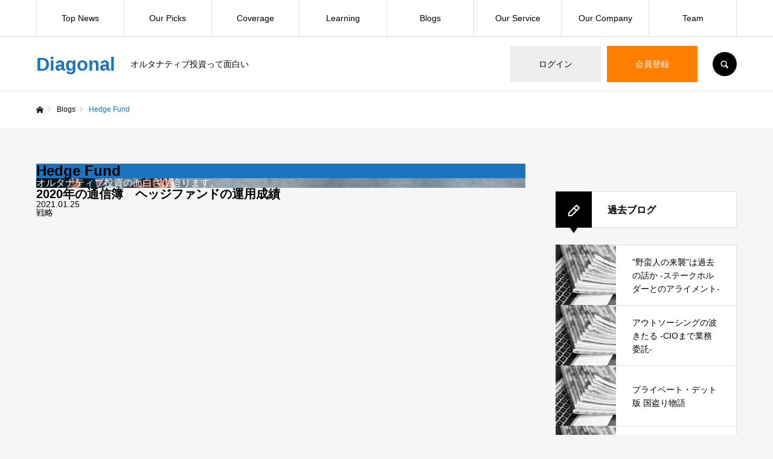

--- FILE ---
content_type: text/html; charset=UTF-8
request_url: https://diagonal.jp/tag/hedge-fund/
body_size: 21913
content:
<!DOCTYPE html><html class="pc" lang="ja"><head prefix="og: https://ogp.me/ns# fb: https://ogp.me/ns/fb#"><meta charset="UTF-8">
<!--[if IE]><meta http-equiv="X-UA-Compatible" content="IE=edge"><![endif]--><meta name="viewport" content="width=device-width"><meta name="format-detection" content="telephone=no"><title>Hedge Fundに関する記事一覧</title><meta name="description" content="オルタナティブ投資って面白い"><link rel="pingback" href="https://diagonal.jp/xmlrpc.php"><link rel="shortcut icon" href="https://diagonal.jp/wp-content/uploads/2020/12/Logo-Only.png"><meta name='robots' content='max-image-preview:large' /><meta property="og:type" content="website"><meta property="og:url" content="https://diagonal.jp/tag/hedge-fund/"><meta property="og:title" content="Hedge Fund &#8211; Diagonal"><meta property="og:description" content="オルタナティブ投資って面白い"><meta property="og:site_name" content="Diagonal"><meta property="og:image" content="https://diagonal.jp/wp-content/uploads/2020/12/shutterstock_1547028479-1-scaled.jpg"><meta property="og:image:secure_url" content="https://diagonal.jp/wp-content/uploads/2020/12/shutterstock_1547028479-1-scaled.jpg"><meta property="og:image:width" content="2560"><meta property="og:image:height" content="1709"><meta property="fb:app_id" content="1020880501741729"><meta name="twitter:card" content="summary"><meta name="twitter:site" content="@diagonalinc"><meta name="twitter:creator" content="@diagonalinc"><meta name="twitter:title" content="Hedge Fund &#8211; Diagonal"><meta property="twitter:description" content="オルタナティブ投資って面白い"><link rel='dns-prefetch' href='//www.googletagmanager.com' /><link rel="alternate" type="application/rss+xml" title="Diagonal &raquo; フィード" href="https://diagonal.jp/feed/" /><link rel="alternate" type="application/rss+xml" title="Diagonal &raquo; コメントフィード" href="https://diagonal.jp/comments/feed/" /><link rel="alternate" type="application/rss+xml" title="Diagonal &raquo; Hedge Fund タグのフィード" href="https://diagonal.jp/tag/hedge-fund/feed/" /><link rel="preconnect" href="https://fonts.googleapis.com"><link rel="preconnect" href="https://fonts.gstatic.com" crossorigin><style id='wp-img-auto-sizes-contain-inline-css' type='text/css'>img:is([sizes=auto i],[sizes^="auto," i]){contain-intrinsic-size:3000px 1500px}
/*# sourceURL=wp-img-auto-sizes-contain-inline-css */</style><style id="litespeed-ccss">html,body,div,span,h1,h2,h3,p,a,i,ol,ul,li,form,label,article,header,nav,time{margin:0;padding:0;border:0;outline:0;font-size:100%;vertical-align:baseline}article,header,nav{display:block}html{overflow-y:scroll;-webkit-text-size-adjust:100%}ul,ol{list-style:none}input{outline:0;-webkit-box-sizing:border-box;box-sizing:border-box;font-size:100%}input{background-image:-webkit-linear-gradient(#fff0,#fff0);-webkit-appearance:none;border-radius:0}input[type="checkbox"]{-webkit-appearance:checkbox}input::-moz-focus-inner{border:0;padding:0}.clearfix::after{display:block;clear:both;content:""}body{background:#f6f6f6;font-family:Arial,sans-serif;font-size:14px;line-height:1;width:100%;position:relative;-webkit-font-smoothing:antialiased}a{text-decoration:none}#container{position:relative;height:100%}#main_contents{width:1160px;margin:0 auto;padding:60px 0 150px}#main_col{width:810px;float:left}#side_col{width:300px;float:right}.pc .megamenu_button+ul{display:none!important}.megamenu_blog_list{display:none;overflow:hidden;width:100%;position:absolute;top:60px;z-index:100;background:#fff;border-top:1px solid #ddd;left:0;right:0;margin:auto}.megamenu_blog_list_inner{width:1160px;margin:0 auto;position:relative;display:-webkit-box;display:-ms-flexbox;display:-webkit-flex;display:flex;-ms-flex-wrap:wrap;-webkit-flex-wrap:wrap;flex-wrap:wrap;-ms-justify-content:space-between;-webkit-justify-content:space-between;justify-content:space-between;-webkit-box-sizing:border-box;box-sizing:border-box}.megamenu_blog_list .menu_area{width:200px}.megamenu_blog_list .menu_area a{display:block;height:58px;line-height:58px;font-weight:600;padding:0 25px}.megamenu_blog_list .menu_area li.active a{color:#000}.megamenu_blog_list .post_list_area{width:calc(100% - 200px)}.megamenu_blog_list .post_list{display:none;padding:12px 12px 0;min-height:474px;background:#333;-webkit-box-sizing:border-box;box-sizing:border-box}.megamenu_blog_list .post_list:first-child{display:block}.megamenu_blog_list .post_list li{width:304px;height:142px;float:left;margin:0 12px 12px 0;padding:17px;background:#fff;-webkit-box-sizing:border-box;box-sizing:border-box}.megamenu_blog_list .post_list li:nth-child(3n){margin-right:0}.megamenu_blog_list .post_list li a{display:block;width:100%;height:100%;position:relative}.megamenu_blog_list .post_list .image_wrap{display:block;width:110px;height:110px;margin:0 25px 0 0;position:relative;z-index:1;overflow:hidden;float:left}.megamenu_blog_list .post_list .image{width:100%;height:100%!important;display:block;overflow:hidden;position:relative;z-index:2}.megamenu_blog_list .post_list li .title{line-height:2;font-size:14px;overflow:hidden;font-weight:600;max-height:8em;z-index:2;-webkit-box-sizing:border-box;box-sizing:border-box}.megamenu_blog_list .post_list li .title span{display:-webkit-box;-webkit-box-orient:vertical;-webkit-line-clamp:4}#article{position:relative;background:#fff;padding-bottom:1px}#post_title_area{padding:45px 50px 43px}#post_title_area .title{font-size:32px;line-height:1.3;font-weight:600;margin:0}#post_title_area .post_meta{margin:10px 0 0 0}#post_title_area .post_meta li{display:inline;line-height:1.8;font-size:12px;margin:0 6px 0 0;padding:0 10px 0 0;color:#999;position:relative}#post_title_area .post_meta li:first-child:after{content:"";display:block;width:1px;height:11px;background:#ddd;position:absolute;right:0;top:2px}#post_title_area .post_meta li a{color:#999}#post_title_area .post_meta li a:after{content:", ";color:#999;margin:0 3px 0 2px}#post_title_area .post_meta li a:last-child:after{display:none}#post_image{margin:0 0 48px 0;position:relative}#post_image .image{width:100%;height:455px}#next_prev_post .nav{display:none}#header{width:100%;height:150px;z-index:20;position:relative;background:#fff;border-bottom:1px solid #ddd}#header_inner{width:1160px;height:150px;margin:0 auto;position:relative}#header_logo{position:absolute;left:0;right:0;bottom:0;z-index:30;height:88px;width:1160px;margin:auto;display:-webkit-box;display:-ms-flexbox;display:-webkit-flex;display:flex;align-items:center}#header_logo .logo{line-height:1;margin:0;padding:0;font-weight:500}#header_logo .mobile_logo_text{display:none}#header_logo .desc{font-size:14px;font-weight:400;margin:0 0 0 25px}#header_button_area{position:absolute;right:0;bottom:14px;height:60px;z-index:31}#header_login{font-size:14px;min-width:150px;height:60px;line-height:60px;text-align:center;display:block;float:left;background:#eee}#header_register{font-size:14px;min-width:150px;height:60px;line-height:60px;text-align:center;display:block;float:left;color:#fff;background:#ff8000;margin:0 0 0 10px}#header_search_button{width:40px;height:40px;background:#000;overflow:hidden;display:block;float:left;border-radius:100%;margin:10px 0 0 25px;text-indent:-300px;position:relative}#header_search_button:before{font-family:"design_plus";content:"";color:#fff;display:block;position:absolute;left:12px;top:13px;font-size:16px;height:16px;line-height:16px;text-indent:0;-webkit-font-smoothing:antialiased;-moz-osx-font-smoothing:grayscale}#header_search{display:none;width:100%;height:90px;position:absolute;top:150px}#header_search form{width:1160px;margin:0 auto;position:relative}#header_search .search_input{float:right;margin:25px 0 0 0}#header_search .search_input input{border:none;height:40px;width:376px;padding:15px}#header_search .search_button{position:absolute;right:0;top:25px;width:40px;height:40px}#header_search .search_button label{text-indent:-200px;overflow:hidden;display:block;position:absolute;top:15px;right:11px;width:16px;height:16px}#header_search .search_button label:before{font-family:"design_plus";content:"";color:#333;display:block;position:absolute;left:0;top:0;margin:auto;font-size:16px;height:16px;line-height:16px;text-indent:0;-webkit-font-smoothing:antialiased;-moz-osx-font-smoothing:grayscale}#header_search .search_button input{border:none;width:40px;height:40px;background:none;text-indent:-300px;overflow:hidden}#global_menu{position:absolute;top:0;left:0;z-index:40;width:100%;height:60px;border-bottom:1px solid #ddd;display:-webkit-box;display:-ms-flexbox;display:-webkit-flex;display:flex}#global_menu>ul{width:1160px;position:relative;text-align:center;margin:0 auto;border-left:1px solid #ddd;display:-webkit-box;display:-ms-flexbox;display:-webkit-flex;display:flex;-ms-flex-wrap:wrap;-webkit-flex-wrap:wrap;flex-wrap:wrap}#global_menu>ul>li{position:relative;line-height:1;text-align:center;font-size:14px;border-right:1px solid #ddd;-ms-justify-content:space-between;-webkit-justify-content:space-between;justify-content:space-between;-ms-flex:1 1 0%;-webkit-flex:1 1 0%;flex:1 1 0%}#global_menu>ul>li>a{color:#000;font-size:14px;text-decoration:none;height:60px;line-height:60px;display:block;position:relative}#global_menu>ul>li>a:after{content:"";display:block;width:calc(100% + 2px);height:0;background:#333;position:absolute;left:-1px;bottom:0}#global_menu ul ul{display:none;width:100%;min-width:240px;position:absolute;top:60px;left:-1px;margin:0;padding:0;z-index:9999}#global_menu ul ul li{line-height:1.5;padding:0;margin:0;text-align:left;position:relative;display:block}#global_menu ul ul a{font-size:14px;display:block;border:none;position:relative;padding:14px 25px 12px;height:auto;line-height:1.6;margin:0}.pc #menu_button{display:none}#drawer_menu{display:none}#bread_crumb{width:100%;height:60px;background:#fff;-webkit-box-sizing:border-box;box-sizing:border-box}#bread_crumb ul{width:1160px;margin:0 auto;padding:0;overflow:hidden;white-space:nowrap;text-overflow:ellipsis}#bread_crumb li{display:inline;font-size:12px;padding:0 0 0 17px;margin:0 5px 0 0;height:60px;line-height:60px;position:relative;color:#000}#bread_crumb li:before{font-family:"design_plus";content:"";font-size:9px;width:9px;height:9px;line-height:9px;color:#999;display:block;position:absolute;left:0;top:-2px;bottom:0;margin-top:4.5px;-webkit-font-smoothing:antialiased;-moz-osx-font-smoothing:grayscale}#bread_crumb li a{color:#000}#bread_crumb li.category a{display:none}#bread_crumb li.category a:first-of-type,#bread_crumb li.category a:only-of-type{display:inline}#bread_crumb li.home{padding:0}#bread_crumb li.home:before{display:none}#bread_crumb li.home a{text-indent:-200%;overflow:hidden;width:12px;height:14px;display:inline-block;top:4px;position:relative;-webkit-box-sizing:border-box;box-sizing:border-box}#bread_crumb li.home a:before{font-family:"design_plus";content:"";width:12px;height:13px;line-height:13px;text-indent:0;display:block;position:absolute;top:0;bottom:0;left:0;margin:auto;-webkit-font-smoothing:antialiased;-moz-osx-font-smoothing:grayscale}#footer_logo .mobile_logo_text{display:none}.entry-date{font-family:"Arial"}#footer_social_link li a span{display:none}.widget_content{margin:0 0 46px 0}.widget_content li{line-height:2;padding:2px 0;margin:0 0 10px 0}.widget_content a{text-decoration:none;color:#000}.widget_headline{background:#fff;height:60px;line-height:60px;padding:0 25px;font-size:16px;border:1px solid #ddd;position:relative;margin:0 0 30px 0;-webkit-box-sizing:border-box;box-sizing:border-box}.widget_headline span{font-weight:600}.tcd_ad_widget{border:none;padding:0;background:none}.styled_post_list1 li{margin:0;padding:0;position:relative}.styled_post_list1 a{display:block;width:100%;height:100px;overflow:hidden;background:#fff!important}.styled_post_list1 .image_wrap{float:left;display:block;width:100px;height:100px;position:relative;z-index:1;overflow:hidden}.styled_post_list1 .image{width:100%;height:100px!important;display:block;overflow:hidden;position:relative;z-index:2}.styled_post_list1 .title_area{width:calc(100% - 100px);height:100px;float:left;border:1px solid #ddd;border-left:none;border-bottom:none;position:relative;-webkit-box-sizing:border-box;box-sizing:border-box}.styled_post_list1 .title_area_inner{position:absolute;padding:0 27px;top:50%;-ms-transform:translateY(-50%);-webkit-transform:translateY(-50%);transform:translateY(-50%)}.styled_post_list1 .title{font-size:14px;line-height:1.6;max-height:4.8em;font-weight:500;word-break:break-all;overflow:hidden}.styled_post_list1 .title span{display:-webkit-box;-webkit-box-orient:vertical;-webkit-line-clamp:3}.styled_post_list1_widget .widget_headline{background:#fff;height:60px;line-height:60px;padding:0 25px 0 85px;font-size:16px;border:1px solid #ddd;position:relative;margin:0 0 28px 0;-webkit-box-sizing:border-box;box-sizing:border-box}.styled_post_list1_widget .widget_headline:before{content:"";display:block;float:left;background:#000;width:60px;height:60px;line-height:60px;margin:0;position:absolute;top:-1px;left:-1px;color:#fff;text-align:center;font-weight:400;-webkit-font-smoothing:antialiased;-moz-osx-font-smoothing:grayscale}.styled_post_list1_widget .widget_headline:after{content:"";display:block;position:absolute;left:22px;bottom:-10px;width:0;height:0;border-style:solid;border-width:10px 7px 0 7px;border-color:#000 #fff0 #fff0 #fff0}#modal_overlay{display:none;opacity:0;position:fixed;top:0;left:0;z-index:9999;width:100%;height:100%;background:rgb(0 0 0/.6)}.modal_wrap{width:500px;display:table;position:absolute;font-size:14px;background:#fff;border-radius:10px;box-shadow:0 0 15px 0 rgb(0 0 0/.9);overflow:hidden;left:50%;top:50%;-ms-transform:translate(-50%,-50%);-webkit-transform:translate(-50%,-50%);transform:translate(-50%,-50%)}.modal_wrap .close_modal_button{position:absolute;top:0;right:0;width:40px;height:40px;line-height:40px;text-align:center;overflow:hidden;display:none;text-indent:-200px}.modal_wrap .close_modal_button:before{font-family:"design_plus";content:"";color:#000;display:block;position:absolute;left:10px;top:13px;font-size:20px;height:16px;line-height:16px;text-indent:0;-webkit-font-smoothing:antialiased;-moz-osx-font-smoothing:grayscale}.form_wrap .headline{text-align:center;color:#ff8000;font-size:24px;margin:0 0 32px 0}.form_wrap .input_field{background:#f4f4f4;border:1px solid #ddd;width:100%;height:52px;padding:0 20px;margin:0 0 30px 0}.form_wrap .submit input{width:260px;height:60px;border:none;background:#ff8000;color:#fff;font-size:16px;margin:0 0 30px 0}.login_form_wrap .login_form_area{padding:50px 70px;text-align:center;opacity:1;-webkit-box-sizing:border-box;box-sizing:border-box}.login_form_wrap .remember{margin:0 0 30px 0;text-align:center}.login_form_wrap .register_button_area{border-top:1px solid #ddd;padding:50px 70px;text-align:center;-webkit-box-sizing:border-box;box-sizing:border-box}.login_form_wrap .register_button_area p{margin:0 0 30px 0}.login_form_wrap #create_account{width:260px;height:60px;line-height:60px;display:inline-block;background:#ff8000;color:#fff;font-size:16px}#password_modal_wrap{display:none;opacity:0}.password_form_wrap .password_form_area{padding:50px 70px;text-align:center;-webkit-box-sizing:border-box;box-sizing:border-box}.password_form_wrap p{line-height:2.2;margin:0 0 30px 0}.password_form_wrap .submit input{margin-bottom:0}#register_modal_wrap{display:none;opacity:0}#register_modal_wrap .close_modal_button:before{color:#fff}.register_form_wrap .register_form_header{height:170px;background:#ff8000}.register_form_wrap .register_form_header h2{font-size:24px;text-align:center;height:170px;line-height:170px;color:#fff}.register_form_wrap .register_form_area{padding:30px 70px 40px;text-align:center;-webkit-box-sizing:border-box;box-sizing:border-box}.register_form_wrap .catch{font-size:16px;line-height:2;margin:0-40px 25px}.register_form_wrap .receive_email{margin:0 0 20px 0}.register_form_wrap .receive_email input{margin:0 10px 0 0}div.register_form_wrap .privacy_policy{max-height:80px;overflow:auto;text-align:left;font-size:14px;line-height:2;margin:0 0 25px}.register_form_wrap .privacy_policy a{color:#ff8000}.register_form_wrap .submit input{margin-bottom:0}ol,ul{box-sizing:border-box}:root{--wp--preset--font-size--normal:16px;--wp--preset--font-size--huge:42px}:root{--coblocks-spacing--0:0;--coblocks-spacing--1:0.5em;--coblocks-spacing--2:1em;--coblocks-spacing--3:1.5em;--coblocks-spacing--4:2em;--coblocks-spacing--5:2.5em;--coblocks-spacing--6:3em;--coblocks-spacing--7:3.5em;--coblocks-spacing--8:4em;--coblocks-spacing--9:4.5em;--coblocks-spacing--10:7em}.wp-block-coblocks-media-card__media{grid-area:media-text-media;-ms-grid-column:1;-ms-grid-row:1;margin:0;position:relative}.wp-block-coblocks-media-card__content{grid-area:media-text-content;-ms-grid-column:2;-ms-grid-row:1;margin-left:-50%;position:relative;word-break:break-word;z-index:1}@media (max-width:599px) and (min-width:600px){.wp-block-coblocks-media-card.is-stacked-on-mobile .wp-block-coblocks-media-card__content{grid-area:media-text-content;-ms-grid-column:2;-ms-grid-row:1;margin-left:-100px}}:root{--coblocks-spacing--0:0;--coblocks-spacing--1:0.5em;--coblocks-spacing--2:1em;--coblocks-spacing--3:1.5em;--coblocks-spacing--4:2em;--coblocks-spacing--5:2.5em;--coblocks-spacing--6:3em;--coblocks-spacing--7:3.5em;--coblocks-spacing--8:4em;--coblocks-spacing--9:4.5em;--coblocks-spacing--10:7em}:root{--coblocks-spacing--0:0;--coblocks-spacing--1:0.5em;--coblocks-spacing--2:1em;--coblocks-spacing--3:1.5em;--coblocks-spacing--4:2em;--coblocks-spacing--5:2.5em;--coblocks-spacing--6:3em;--coblocks-spacing--7:3.5em;--coblocks-spacing--8:4em;--coblocks-spacing--9:4.5em;--coblocks-spacing--10:7em}:root{--wp--preset--aspect-ratio--square:1;--wp--preset--aspect-ratio--4-3:4/3;--wp--preset--aspect-ratio--3-4:3/4;--wp--preset--aspect-ratio--3-2:3/2;--wp--preset--aspect-ratio--2-3:2/3;--wp--preset--aspect-ratio--16-9:16/9;--wp--preset--aspect-ratio--9-16:9/16;--wp--preset--color--black:#000000;--wp--preset--color--cyan-bluish-gray:#abb8c3;--wp--preset--color--white:#ffffff;--wp--preset--color--pale-pink:#f78da7;--wp--preset--color--vivid-red:#cf2e2e;--wp--preset--color--luminous-vivid-orange:#ff6900;--wp--preset--color--luminous-vivid-amber:#fcb900;--wp--preset--color--light-green-cyan:#7bdcb5;--wp--preset--color--vivid-green-cyan:#00d084;--wp--preset--color--pale-cyan-blue:#8ed1fc;--wp--preset--color--vivid-cyan-blue:#0693e3;--wp--preset--color--vivid-purple:#9b51e0;--wp--preset--gradient--vivid-cyan-blue-to-vivid-purple:linear-gradient(135deg,rgba(6,147,227,1) 0%,rgb(155,81,224) 100%);--wp--preset--gradient--light-green-cyan-to-vivid-green-cyan:linear-gradient(135deg,rgb(122,220,180) 0%,rgb(0,208,130) 100%);--wp--preset--gradient--luminous-vivid-amber-to-luminous-vivid-orange:linear-gradient(135deg,rgba(252,185,0,1) 0%,rgba(255,105,0,1) 100%);--wp--preset--gradient--luminous-vivid-orange-to-vivid-red:linear-gradient(135deg,rgba(255,105,0,1) 0%,rgb(207,46,46) 100%);--wp--preset--gradient--very-light-gray-to-cyan-bluish-gray:linear-gradient(135deg,rgb(238,238,238) 0%,rgb(169,184,195) 100%);--wp--preset--gradient--cool-to-warm-spectrum:linear-gradient(135deg,rgb(74,234,220) 0%,rgb(151,120,209) 20%,rgb(207,42,186) 40%,rgb(238,44,130) 60%,rgb(251,105,98) 80%,rgb(254,248,76) 100%);--wp--preset--gradient--blush-light-purple:linear-gradient(135deg,rgb(255,206,236) 0%,rgb(152,150,240) 100%);--wp--preset--gradient--blush-bordeaux:linear-gradient(135deg,rgb(254,205,165) 0%,rgb(254,45,45) 50%,rgb(107,0,62) 100%);--wp--preset--gradient--luminous-dusk:linear-gradient(135deg,rgb(255,203,112) 0%,rgb(199,81,192) 50%,rgb(65,88,208) 100%);--wp--preset--gradient--pale-ocean:linear-gradient(135deg,rgb(255,245,203) 0%,rgb(182,227,212) 50%,rgb(51,167,181) 100%);--wp--preset--gradient--electric-grass:linear-gradient(135deg,rgb(202,248,128) 0%,rgb(113,206,126) 100%);--wp--preset--gradient--midnight:linear-gradient(135deg,rgb(2,3,129) 0%,rgb(40,116,252) 100%);--wp--preset--font-size--small:13px;--wp--preset--font-size--medium:20px;--wp--preset--font-size--large:36px;--wp--preset--font-size--x-large:42px;--wp--preset--spacing--20:0.44rem;--wp--preset--spacing--30:0.67rem;--wp--preset--spacing--40:1rem;--wp--preset--spacing--50:1.5rem;--wp--preset--spacing--60:2.25rem;--wp--preset--spacing--70:3.38rem;--wp--preset--spacing--80:5.06rem;--wp--preset--shadow--natural:6px 6px 9px rgba(0, 0, 0, 0.2);--wp--preset--shadow--deep:12px 12px 50px rgba(0, 0, 0, 0.4);--wp--preset--shadow--sharp:6px 6px 0px rgba(0, 0, 0, 0.2);--wp--preset--shadow--outlined:6px 6px 0px -3px rgba(255, 255, 255, 1), 6px 6px rgba(0, 0, 0, 1);--wp--preset--shadow--crisp:6px 6px 0px rgba(0, 0, 0, 1)}:root{--wp-admin-theme-color:#3858e9;--wp-admin-theme-color--rgb:56,88,233;--wp-admin-theme-color-darker-10:#2145e6;--wp-admin-theme-color-darker-10--rgb:33,69,230;--wp-admin-theme-color-darker-20:#183ad6;--wp-admin-theme-color-darker-20--rgb:24,58,214;--wp-admin-border-width-focus:2px}:root{--tcd-font-type1:Arial,"Hiragino Sans","Yu Gothic Medium","Meiryo",sans-serif;--tcd-font-type2:"Times New Roman",Times,"Yu Mincho","游明朝","游明朝体","Hiragino Mincho Pro",serif;--tcd-font-type3:Palatino,"Yu Kyokasho","游教科書体","UD デジタル 教科書体 N","游明朝","游明朝体","Hiragino Mincho Pro","Meiryo",serif;--tcd-font-type-logo:"Roboto","Noto Sans JP",sans-serif}.single_share li a [class^="icon-"]{display:none}@media screen and (max-width:1210px){#main_contents{width:auto}#main_col{padding:0 20px 0 30px;width:calc(100% - 360px);-webkit-box-sizing:border-box;box-sizing:border-box}#side_col{padding:0 30px;width:360px;overflow:clip;-webkit-box-sizing:border-box;box-sizing:border-box}@media screen and (max-width:1100px){#main_contents{padding:40px 0 60px}#main_col{padding:0 5px 0 30px}}@media screen and (max-width:950px){#main_col{width:auto;float:none;padding:0 30px}#side_col{width:auto;float:none;padding-top:50px}}@media screen and (max-width:650px){#main_contents{padding:20px 0 40px}#main_col{padding:0 20px}#side_col{padding:40px 20px 0}}#drawer_menu{display:block;position:fixed;top:0;right:-400px;width:400px;height:100%;background:#333;overflow:auto;z-index:9999;-webkit-backface-visibility:hidden;backface-visibility:hidden;-webkit-overflow-scrolling:touch}@media screen and (max-width:500px){#drawer_menu{right:-80%;width:80%}}#header{height:112px;position:relative}#header_inner{width:auto;height:112px;position:relative}#header_inner:after{content:"";display:block;width:100%;height:1px;background:#ddd;position:absolute;top:51px;left:0}#header_logo{left:30px;width:auto;height:60px}#header_logo .pc_logo_text{display:none}#header_logo .mobile_logo_text{display:block}@media screen and (max-width:650px){#header_logo{left:20px}}#header_logo .desc{position:absolute;top:-31px;left:0;font-size:12px;margin:0}#header_button_area{position:absolute;right:60px;bottom:0;height:60px;z-index:31}#header_login{font-size:12px;min-width:inherit;background:none!important}#header_register{font-size:12px;min-width:inherit;margin:0 0 0 20px;background:#fff!important;color:#000!important}#header_search_button{width:51px;height:51px;background:#fff;float:none;margin:0;border-left:1px solid #ddd;border-radius:0;position:absolute;top:-52px;right:-60px}#header_search_button:before{color:#000;left:18px;top:20px}#header_search{height:61px;position:absolute;top:51px;z-index:50}#header_search form{width:100%}#header_search .search_input{float:none;margin:10px}#header_search .search_input input{border:none;height:40px;width:100%;padding:15px}#header_search .search_button{top:0;right:10px;width:40px;height:40px}#menu_button{position:absolute;z-index:50;right:0;bottom:0;display:inline-block;font-size:11px;width:60px;height:60px;line-height:60px;text-decoration:none;text-align:center}#menu_button span{text-indent:100%;white-space:nowrap;overflow:hidden;display:block}#menu_button:before{color:#000;font-family:"design_plus";display:block;position:absolute;top:0;bottom:0;left:3px;right:0;margin:auto;font-size:18px;width:18px;height:18px;line-height:18px;-webkit-font-smoothing:antialiased;-moz-osx-font-smoothing:grayscale}#menu_button:before{content:""}#header #global_menu{display:none}#mobile_menu{width:100%;margin:0}#mobile_menu ul{margin:0}#mobile_menu li ul{display:none}#mobile_menu a{position:relative;display:block;margin:0;padding:18px 20px;line-height:1.6;overflow:hidden;text-decoration:none;color:#fff;font-size:13px;-webkit-box-sizing:border-box;box-sizing:border-box}#mobile_menu li{position:relative}#bread_crumb{height:43px}#bread_crumb ul{width:auto;padding:0 30px}#bread_crumb li{height:43px;line-height:43px}#bread_crumb li.home a{top:3px}@media screen and (max-width:650px){#bread_crumb ul{padding:0 20px}}#post_image .image{height:400px}@media screen and (max-width:950px){#post_title_area{padding:30px 30px}}@media screen and (max-width:650px){body.single-post #article{margin:-20px -20px 40px;border-top:1px solid #ddd}#post_title_area{padding:26px 23px 25px;margin:0}#post_title_area .post_meta{margin:3px 0 0 0}#post_title_area .post_meta li{font-size:11px;letter-spacing:.1em;padding:0 6px 0 0;margin:0 2px 0 0}#post_title_area .post_meta li a:after{margin:0}#post_image{margin:0 0 30px 0}#post_image .image{height:300px}}@media screen and (max-width:500px){#post_image .image{height:202px}}@media screen and (max-width:1100px){#next_prev_post .nav{display:block;position:relative;height:50px;line-height:50px}}@media screen and (max-width:650px){.widget_content{margin:0 0 40px 0}.widget_headline{height:45px!important;line-height:45px!important;padding:0 18px;margin:0 0 20px 0!important}.widget_headline:before{width:45px!important;height:45px!important;line-height:45px!important}.widget_headline:after{left:15px!important;bottom:-7px!important}}@media screen and (max-width:950px){.styled_post_list1 li{width:50%;float:left;margin:0 0-1px 0;padding:0;position:relative}.styled_post_list1 li .title_area{border-bottom:1px solid #ddd}}@media screen and (max-width:650px){.styled_post_list1 li{width:auto;float:none;margin:0}.styled_post_list1 li .title_area{border-bottom:none}.styled_post_list1 .title_area_inner{padding:0 20px}.styled_post_list1_widget .widget_headline{padding:0 18px 0 60px}}#footer_logo .mobile_logo_text{display:block}@media screen and (max-width:950px){.modal_wrap{width:312px;font-size:12px}.form_wrap .headline{font-size:20px;margin:0 0 20px 0}.form_wrap .input_field{height:42px;padding:0 10px;margin:0 0 20px 0}.form_wrap .submit input{width:200px;height:50px;font-size:14px;margin:0 0 20px 0}.form_wrap .close_modal_button{display:block}.login_form_wrap .login_form_area{padding:30px 20px}.login_form_wrap .register_button_area{padding:30px 20px}.login_form_wrap .register_button_area p{margin:0 0 20px 0}.login_form_wrap #create_account{width:200px;height:50px;line-height:50px;font-size:14px}.password_form_wrap .password_form_area{padding:30px 20px;text-align:center}.password_form_wrap p{margin:0 0 20px 0}.register_form_wrap .register_form_header{height:110px}.register_form_wrap .register_form_header h2{font-size:20px!important;height:110px;line-height:110px}.register_form_wrap .register_form_area{padding:30px 20px 30px}.register_form_wrap .catch{font-size:14px;line-height:1.5;margin:0 0 20px}.register_form_wrap .receive_email{margin:0 0 20px 0}.register_form_wrap .receive_email input{position:relative;top:2px}.register_form_wrap .privacy_policy{font-size:12px;margin:-5px 0 15px}.register_form_wrap .privacy_policy a{color:#ff8000}.register_form_wrap .submit input{margin-bottom:0}}@media screen and (max-height:650px){.form_wrap .headline{font-size:16px!important;margin:0 0 20px 0}.form_wrap .input_field{height:30px;padding:0 5px;margin:0 0 15px 0}.form_wrap .submit input{width:200px;height:40px}.login_form_wrap .login_form_area{padding:20px 20px}.login_form_wrap .register_button_area{padding:20px 20px}.login_form_wrap .register_button_area p{font-size:12px}.login_form_wrap #create_account{height:40px;line-height:40px}.password_form_wrap .password_form_area{padding:20px 20px}.register_form_wrap .register_form_header{height:80px}.register_form_wrap .register_form_header h2{height:80px;line-height:80px}.register_form_wrap .register_form_area{padding:20px 20px 20px}.register_form_wrap .privacy_policy{margin:0 0 15px}}}body,input{font-family:var(--tcd-font-type1)}.rich_font{font-family:var(--tcd-font-type1)}.rich_font_logo{font-family:var(--tcd-font-type-logo);font-weight:bold!important}@media screen and (min-width:1211px){#header_logo .desc{font-size:14px}}#global_menu>ul>li>a{color:#000}#global_menu>ul>li>a:after{background:#1e73be}#global_menu ul ul a{color:#FFF;background:#1e73be}#drawer_menu{background:#000}#mobile_menu a{color:#fff;background:#000;border-bottom:1px solid #a3a3a3}#mobile_menu li li a{color:#000;background:#fff}.megamenu_blog_list .menu_area li.active a,.megamenu_blog_list .post_list{background:#e8e8e8}#header_search{background:rgb(0 0 0/.7)}#header_login{color:#000;background:#eee}#header_register{color:#fff;background:#ff7f00}#styled_post_list1_widget-2 .widget_headline{color:#000;background:#fff;border-color:#ddd}#styled_post_list1_widget-2 .widget_headline:before{background:#000;font-family:"headline_icon";content:"";font-size:37px;line-height:65px}@media screen and (max-width:650px){#styled_post_list1_widget-2 .widget_headline:before{font-size:32px;line-height:52px!important}}#styled_post_list1_widget-2 .widget_headline:after{border-color:#000 #fff0 #fff0 #fff0}#post_title_area .title{font-size:32px}@media screen and (max-width:650px){#post_title_area .title{font-size:20px}}.animate_background .image{width:100%;height:auto}a{color:#000}#header_logo a,.register_form_wrap .privacy_policy a,#bread_crumb,#bread_crumb .last,.form_wrap .headline{color:#1e73be}.form_wrap .submit input,.login_form_wrap #create_account,.register_form_wrap .register_form_header{background-color:#1e73be}</style><link rel="preload" data-asynced="1" data-optimized="2" as="style" onload="this.onload=null;this.rel='stylesheet'" href="https://diagonal.jp/wp-content/litespeed/ucss/1e96c58197e242e2feb1298a00478404.css?ver=af6e7" /><script data-optimized="1" type="litespeed/javascript" data-src="https://diagonal.jp/wp-content/plugins/litespeed-cache/assets/js/css_async.min.js"></script> <style id='global-styles-inline-css' type='text/css'>:root{--wp--preset--aspect-ratio--square: 1;--wp--preset--aspect-ratio--4-3: 4/3;--wp--preset--aspect-ratio--3-4: 3/4;--wp--preset--aspect-ratio--3-2: 3/2;--wp--preset--aspect-ratio--2-3: 2/3;--wp--preset--aspect-ratio--16-9: 16/9;--wp--preset--aspect-ratio--9-16: 9/16;--wp--preset--color--black: #000000;--wp--preset--color--cyan-bluish-gray: #abb8c3;--wp--preset--color--white: #ffffff;--wp--preset--color--pale-pink: #f78da7;--wp--preset--color--vivid-red: #cf2e2e;--wp--preset--color--luminous-vivid-orange: #ff6900;--wp--preset--color--luminous-vivid-amber: #fcb900;--wp--preset--color--light-green-cyan: #7bdcb5;--wp--preset--color--vivid-green-cyan: #00d084;--wp--preset--color--pale-cyan-blue: #8ed1fc;--wp--preset--color--vivid-cyan-blue: #0693e3;--wp--preset--color--vivid-purple: #9b51e0;--wp--preset--gradient--vivid-cyan-blue-to-vivid-purple: linear-gradient(135deg,rgb(6,147,227) 0%,rgb(155,81,224) 100%);--wp--preset--gradient--light-green-cyan-to-vivid-green-cyan: linear-gradient(135deg,rgb(122,220,180) 0%,rgb(0,208,130) 100%);--wp--preset--gradient--luminous-vivid-amber-to-luminous-vivid-orange: linear-gradient(135deg,rgb(252,185,0) 0%,rgb(255,105,0) 100%);--wp--preset--gradient--luminous-vivid-orange-to-vivid-red: linear-gradient(135deg,rgb(255,105,0) 0%,rgb(207,46,46) 100%);--wp--preset--gradient--very-light-gray-to-cyan-bluish-gray: linear-gradient(135deg,rgb(238,238,238) 0%,rgb(169,184,195) 100%);--wp--preset--gradient--cool-to-warm-spectrum: linear-gradient(135deg,rgb(74,234,220) 0%,rgb(151,120,209) 20%,rgb(207,42,186) 40%,rgb(238,44,130) 60%,rgb(251,105,98) 80%,rgb(254,248,76) 100%);--wp--preset--gradient--blush-light-purple: linear-gradient(135deg,rgb(255,206,236) 0%,rgb(152,150,240) 100%);--wp--preset--gradient--blush-bordeaux: linear-gradient(135deg,rgb(254,205,165) 0%,rgb(254,45,45) 50%,rgb(107,0,62) 100%);--wp--preset--gradient--luminous-dusk: linear-gradient(135deg,rgb(255,203,112) 0%,rgb(199,81,192) 50%,rgb(65,88,208) 100%);--wp--preset--gradient--pale-ocean: linear-gradient(135deg,rgb(255,245,203) 0%,rgb(182,227,212) 50%,rgb(51,167,181) 100%);--wp--preset--gradient--electric-grass: linear-gradient(135deg,rgb(202,248,128) 0%,rgb(113,206,126) 100%);--wp--preset--gradient--midnight: linear-gradient(135deg,rgb(2,3,129) 0%,rgb(40,116,252) 100%);--wp--preset--font-size--small: 13px;--wp--preset--font-size--medium: 20px;--wp--preset--font-size--large: 36px;--wp--preset--font-size--x-large: 42px;--wp--preset--spacing--20: 0.44rem;--wp--preset--spacing--30: 0.67rem;--wp--preset--spacing--40: 1rem;--wp--preset--spacing--50: 1.5rem;--wp--preset--spacing--60: 2.25rem;--wp--preset--spacing--70: 3.38rem;--wp--preset--spacing--80: 5.06rem;--wp--preset--shadow--natural: 6px 6px 9px rgba(0, 0, 0, 0.2);--wp--preset--shadow--deep: 12px 12px 50px rgba(0, 0, 0, 0.4);--wp--preset--shadow--sharp: 6px 6px 0px rgba(0, 0, 0, 0.2);--wp--preset--shadow--outlined: 6px 6px 0px -3px rgb(255, 255, 255), 6px 6px rgb(0, 0, 0);--wp--preset--shadow--crisp: 6px 6px 0px rgb(0, 0, 0);}:where(.is-layout-flex){gap: 0.5em;}:where(.is-layout-grid){gap: 0.5em;}body .is-layout-flex{display: flex;}.is-layout-flex{flex-wrap: wrap;align-items: center;}.is-layout-flex > :is(*, div){margin: 0;}body .is-layout-grid{display: grid;}.is-layout-grid > :is(*, div){margin: 0;}:where(.wp-block-columns.is-layout-flex){gap: 2em;}:where(.wp-block-columns.is-layout-grid){gap: 2em;}:where(.wp-block-post-template.is-layout-flex){gap: 1.25em;}:where(.wp-block-post-template.is-layout-grid){gap: 1.25em;}.has-black-color{color: var(--wp--preset--color--black) !important;}.has-cyan-bluish-gray-color{color: var(--wp--preset--color--cyan-bluish-gray) !important;}.has-white-color{color: var(--wp--preset--color--white) !important;}.has-pale-pink-color{color: var(--wp--preset--color--pale-pink) !important;}.has-vivid-red-color{color: var(--wp--preset--color--vivid-red) !important;}.has-luminous-vivid-orange-color{color: var(--wp--preset--color--luminous-vivid-orange) !important;}.has-luminous-vivid-amber-color{color: var(--wp--preset--color--luminous-vivid-amber) !important;}.has-light-green-cyan-color{color: var(--wp--preset--color--light-green-cyan) !important;}.has-vivid-green-cyan-color{color: var(--wp--preset--color--vivid-green-cyan) !important;}.has-pale-cyan-blue-color{color: var(--wp--preset--color--pale-cyan-blue) !important;}.has-vivid-cyan-blue-color{color: var(--wp--preset--color--vivid-cyan-blue) !important;}.has-vivid-purple-color{color: var(--wp--preset--color--vivid-purple) !important;}.has-black-background-color{background-color: var(--wp--preset--color--black) !important;}.has-cyan-bluish-gray-background-color{background-color: var(--wp--preset--color--cyan-bluish-gray) !important;}.has-white-background-color{background-color: var(--wp--preset--color--white) !important;}.has-pale-pink-background-color{background-color: var(--wp--preset--color--pale-pink) !important;}.has-vivid-red-background-color{background-color: var(--wp--preset--color--vivid-red) !important;}.has-luminous-vivid-orange-background-color{background-color: var(--wp--preset--color--luminous-vivid-orange) !important;}.has-luminous-vivid-amber-background-color{background-color: var(--wp--preset--color--luminous-vivid-amber) !important;}.has-light-green-cyan-background-color{background-color: var(--wp--preset--color--light-green-cyan) !important;}.has-vivid-green-cyan-background-color{background-color: var(--wp--preset--color--vivid-green-cyan) !important;}.has-pale-cyan-blue-background-color{background-color: var(--wp--preset--color--pale-cyan-blue) !important;}.has-vivid-cyan-blue-background-color{background-color: var(--wp--preset--color--vivid-cyan-blue) !important;}.has-vivid-purple-background-color{background-color: var(--wp--preset--color--vivid-purple) !important;}.has-black-border-color{border-color: var(--wp--preset--color--black) !important;}.has-cyan-bluish-gray-border-color{border-color: var(--wp--preset--color--cyan-bluish-gray) !important;}.has-white-border-color{border-color: var(--wp--preset--color--white) !important;}.has-pale-pink-border-color{border-color: var(--wp--preset--color--pale-pink) !important;}.has-vivid-red-border-color{border-color: var(--wp--preset--color--vivid-red) !important;}.has-luminous-vivid-orange-border-color{border-color: var(--wp--preset--color--luminous-vivid-orange) !important;}.has-luminous-vivid-amber-border-color{border-color: var(--wp--preset--color--luminous-vivid-amber) !important;}.has-light-green-cyan-border-color{border-color: var(--wp--preset--color--light-green-cyan) !important;}.has-vivid-green-cyan-border-color{border-color: var(--wp--preset--color--vivid-green-cyan) !important;}.has-pale-cyan-blue-border-color{border-color: var(--wp--preset--color--pale-cyan-blue) !important;}.has-vivid-cyan-blue-border-color{border-color: var(--wp--preset--color--vivid-cyan-blue) !important;}.has-vivid-purple-border-color{border-color: var(--wp--preset--color--vivid-purple) !important;}.has-vivid-cyan-blue-to-vivid-purple-gradient-background{background: var(--wp--preset--gradient--vivid-cyan-blue-to-vivid-purple) !important;}.has-light-green-cyan-to-vivid-green-cyan-gradient-background{background: var(--wp--preset--gradient--light-green-cyan-to-vivid-green-cyan) !important;}.has-luminous-vivid-amber-to-luminous-vivid-orange-gradient-background{background: var(--wp--preset--gradient--luminous-vivid-amber-to-luminous-vivid-orange) !important;}.has-luminous-vivid-orange-to-vivid-red-gradient-background{background: var(--wp--preset--gradient--luminous-vivid-orange-to-vivid-red) !important;}.has-very-light-gray-to-cyan-bluish-gray-gradient-background{background: var(--wp--preset--gradient--very-light-gray-to-cyan-bluish-gray) !important;}.has-cool-to-warm-spectrum-gradient-background{background: var(--wp--preset--gradient--cool-to-warm-spectrum) !important;}.has-blush-light-purple-gradient-background{background: var(--wp--preset--gradient--blush-light-purple) !important;}.has-blush-bordeaux-gradient-background{background: var(--wp--preset--gradient--blush-bordeaux) !important;}.has-luminous-dusk-gradient-background{background: var(--wp--preset--gradient--luminous-dusk) !important;}.has-pale-ocean-gradient-background{background: var(--wp--preset--gradient--pale-ocean) !important;}.has-electric-grass-gradient-background{background: var(--wp--preset--gradient--electric-grass) !important;}.has-midnight-gradient-background{background: var(--wp--preset--gradient--midnight) !important;}.has-small-font-size{font-size: var(--wp--preset--font-size--small) !important;}.has-medium-font-size{font-size: var(--wp--preset--font-size--medium) !important;}.has-large-font-size{font-size: var(--wp--preset--font-size--large) !important;}.has-x-large-font-size{font-size: var(--wp--preset--font-size--x-large) !important;}
/*# sourceURL=global-styles-inline-css */</style><style id='classic-theme-styles-inline-css' type='text/css'>/*! This file is auto-generated */
.wp-block-button__link{color:#fff;background-color:#32373c;border-radius:9999px;box-shadow:none;text-decoration:none;padding:calc(.667em + 2px) calc(1.333em + 2px);font-size:1.125em}.wp-block-file__button{background:#32373c;color:#fff;text-decoration:none}
/*# sourceURL=/wp-includes/css/classic-themes.min.css */</style><style id='tcdce-editor-inline-css' type='text/css'>.custom_h2{--tcdce-h2-font-size-pc:28px;--tcdce-h2-font-size-sp:22px;--tcdce-h2-text-align:center;--tcdce-h2-font-weight:var(--tcdce-opt-font-weight-bold);--tcdce-h2-font-color:#000000;--tcdce-h2-font-family:var(--tcdce-opt-font-type-sans-serif);--tcdce-h2-content-width:100%;--tcdce-h2-background:initial;--tcdce-h2-background-color:#3c3c3c;--tcdce-h2-background-gradation-color1:#CEE4FD;--tcdce-h2-background-gradation-color2:#FFB5F9;--tcdce-h2-border-style:hidden;--tcdce-h2-border-position:var(--tcdce-h2-border-width);--tcdce-h2-border-width:0px;--tcdce-h2-border-color:#000000;--tcdce-h2-border-gradation-color1:#FF0000;--tcdce-h2-border-gradation-color2:#FFD41D;--tcdce-h2-element-background:initial;--tcdce-h2-element-color:#000000;--tcdce-h2-element-gradation-color1:#9890e3;--tcdce-h2-element-gradation-color2:#b1f4cf;--tcdce-h2-element-image-url:;--tcdce-h2-element-inset-inline:var(--tcdce-opt-inset-inline-left);--tcdce-h2-element-inset-block:var(--tcdce-opt-inset-block-top);--tcdce-h2-element-size-w-pc:50px;--tcdce-h2-element-size-w-sp:0px;--tcdce-h2-element-size-h-pc:50px;--tcdce-h2-element-size-h-sp:0px;--tcdce-h2-padding-pc:0px;--tcdce-h2-padding-sp:0px;--tcdce-h2-padding-top-pc:0px;--tcdce-h2-padding-top-sp:0px;--tcdce-h2-padding-right-pc:0px;--tcdce-h2-padding-right-sp:0px;--tcdce-h2-padding-bottom-pc:0px;--tcdce-h2-padding-bottom-sp:0px;--tcdce-h2-padding-left-pc:0px;--tcdce-h2-padding-left-sp:0px;--tcdce-h2-margin-top-pc:100px;--tcdce-h2-margin-top-sp:50px;--tcdce-h2-margin-bottom-pc:40px;--tcdce-h2-margin-bottom-sp:20px;}.custom_h3{--tcdce-h3-font-size-pc:24px;--tcdce-h3-font-size-sp:20px;--tcdce-h3-text-align:left;--tcdce-h3-font-weight:var(--tcdce-opt-font-weight-bold);--tcdce-h3-font-color:#000000;--tcdce-h3-font-family:var(--tcdce-opt-font-type-sans-serif);--tcdce-h3-content-width:100%;--tcdce-h3-background:initial;--tcdce-h3-background-color:#3c3c3c;--tcdce-h3-background-gradation-color1:#CEE4FD;--tcdce-h3-background-gradation-color2:#FFB5F9;--tcdce-h3-border-style:hidden;--tcdce-h3-border-position:var(--tcdce-h3-border-width);--tcdce-h3-border-width:0px;--tcdce-h3-border-color:#000000;--tcdce-h3-border-gradation-color1:#FF0000;--tcdce-h3-border-gradation-color2:#FFD41D;--tcdce-h3-element-background:initial;--tcdce-h3-element-color:#000000;--tcdce-h3-element-gradation-color1:#9890e3;--tcdce-h3-element-gradation-color2:#b1f4cf;--tcdce-h3-element-image-url:;--tcdce-h3-element-inset-inline:var(--tcdce-opt-inset-inline-left);--tcdce-h3-element-inset-block:var(--tcdce-opt-inset-block-top);--tcdce-h3-element-size-w-pc:50px;--tcdce-h3-element-size-w-sp:0px;--tcdce-h3-element-size-h-pc:50px;--tcdce-h3-element-size-h-sp:0px;--tcdce-h3-padding-pc:0px;--tcdce-h3-padding-sp:0px;--tcdce-h3-padding-top-pc:0px;--tcdce-h3-padding-top-sp:0px;--tcdce-h3-padding-right-pc:0px;--tcdce-h3-padding-right-sp:0px;--tcdce-h3-padding-bottom-pc:0px;--tcdce-h3-padding-bottom-sp:0px;--tcdce-h3-padding-left-pc:0px;--tcdce-h3-padding-left-sp:0px;--tcdce-h3-margin-top-pc:80px;--tcdce-h3-margin-top-sp:50px;--tcdce-h3-margin-bottom-pc:40px;--tcdce-h3-margin-bottom-sp:20px;}.custom_h4{--tcdce-h4-font-size-pc:22px;--tcdce-h4-font-size-sp:18px;--tcdce-h4-text-align:left;--tcdce-h4-font-weight:var(--tcdce-opt-font-weight-bold);--tcdce-h4-font-color:#000000;--tcdce-h4-font-family:var(--tcdce-opt-font-type-sans-serif);--tcdce-h4-content-width:100%;--tcdce-h4-background:initial;--tcdce-h4-background-color:#3c3c3c;--tcdce-h4-background-gradation-color1:#CEE4FD;--tcdce-h4-background-gradation-color2:#FFB5F9;--tcdce-h4-border-style:hidden;--tcdce-h4-border-position:var(--tcdce-h4-border-width);--tcdce-h4-border-width:0px;--tcdce-h4-border-color:#000000;--tcdce-h4-border-gradation-color1:#FF0000;--tcdce-h4-border-gradation-color2:#FFD41D;--tcdce-h4-element-background:initial;--tcdce-h4-element-color:#000000;--tcdce-h4-element-gradation-color1:#9890e3;--tcdce-h4-element-gradation-color2:#b1f4cf;--tcdce-h4-element-image-url:;--tcdce-h4-element-inset-inline:var(--tcdce-opt-inset-inline-left);--tcdce-h4-element-inset-block:var(--tcdce-opt-inset-block-top);--tcdce-h4-element-size-w-pc:50px;--tcdce-h4-element-size-w-sp:0px;--tcdce-h4-element-size-h-pc:50px;--tcdce-h4-element-size-h-sp:0px;--tcdce-h4-padding-pc:0px;--tcdce-h4-padding-sp:0px;--tcdce-h4-padding-top-pc:0px;--tcdce-h4-padding-top-sp:0px;--tcdce-h4-padding-right-pc:0px;--tcdce-h4-padding-right-sp:0px;--tcdce-h4-padding-bottom-pc:0px;--tcdce-h4-padding-bottom-sp:0px;--tcdce-h4-padding-left-pc:0px;--tcdce-h4-padding-left-sp:0px;--tcdce-h4-margin-top-pc:60px;--tcdce-h4-margin-top-sp:40px;--tcdce-h4-margin-bottom-pc:40px;--tcdce-h4-margin-bottom-sp:20px;}.custom_h5{--tcdce-h5-font-size-pc:20px;--tcdce-h5-font-size-sp:16px;--tcdce-h5-text-align:left;--tcdce-h5-font-weight:var(--tcdce-opt-font-weight-bold);--tcdce-h5-font-color:#000000;--tcdce-h5-font-family:var(--tcdce-opt-font-type-sans-serif);--tcdce-h5-content-width:100%;--tcdce-h5-background:initial;--tcdce-h5-background-color:#3c3c3c;--tcdce-h5-background-gradation-color1:#CEE4FD;--tcdce-h5-background-gradation-color2:#FFB5F9;--tcdce-h5-border-style:hidden;--tcdce-h5-border-position:var(--tcdce-h5-border-width);--tcdce-h5-border-width:0px;--tcdce-h5-border-color:#000000;--tcdce-h5-border-gradation-color1:#FF0000;--tcdce-h5-border-gradation-color2:#FFD41D;--tcdce-h5-element-background:initial;--tcdce-h5-element-color:#000000;--tcdce-h5-element-gradation-color1:#9890e3;--tcdce-h5-element-gradation-color2:#b1f4cf;--tcdce-h5-element-image-url:;--tcdce-h5-element-inset-inline:var(--tcdce-opt-inset-inline-left);--tcdce-h5-element-inset-block:var(--tcdce-opt-inset-block-top);--tcdce-h5-element-size-w-pc:50px;--tcdce-h5-element-size-w-sp:0px;--tcdce-h5-element-size-h-pc:50px;--tcdce-h5-element-size-h-sp:0px;--tcdce-h5-padding-pc:0px;--tcdce-h5-padding-sp:0px;--tcdce-h5-padding-top-pc:0px;--tcdce-h5-padding-top-sp:0px;--tcdce-h5-padding-right-pc:0px;--tcdce-h5-padding-right-sp:0px;--tcdce-h5-padding-bottom-pc:0px;--tcdce-h5-padding-bottom-sp:0px;--tcdce-h5-padding-left-pc:0px;--tcdce-h5-padding-left-sp:0px;--tcdce-h5-margin-top-pc:50px;--tcdce-h5-margin-top-sp:40px;--tcdce-h5-margin-bottom-pc:40px;--tcdce-h5-margin-bottom-sp:20px;}.custom_h6{--tcdce-h6-font-size-pc:18px;--tcdce-h6-font-size-sp:16px;--tcdce-h6-text-align:left;--tcdce-h6-font-weight:var(--tcdce-opt-font-weight-bold);--tcdce-h6-font-color:#000000;--tcdce-h6-font-family:var(--tcdce-opt-font-type-sans-serif);--tcdce-h6-content-width:100%;--tcdce-h6-background:initial;--tcdce-h6-background-color:#3c3c3c;--tcdce-h6-background-gradation-color1:#CEE4FD;--tcdce-h6-background-gradation-color2:#FFB5F9;--tcdce-h6-border-style:hidden;--tcdce-h6-border-position:var(--tcdce-h6-border-width);--tcdce-h6-border-width:0px;--tcdce-h6-border-color:#000000;--tcdce-h6-border-gradation-color1:#FF0000;--tcdce-h6-border-gradation-color2:#FFD41D;--tcdce-h6-element-background:initial;--tcdce-h6-element-color:#000000;--tcdce-h6-element-gradation-color1:#9890e3;--tcdce-h6-element-gradation-color2:#b1f4cf;--tcdce-h6-element-image-url:;--tcdce-h6-element-inset-inline:var(--tcdce-opt-inset-inline-left);--tcdce-h6-element-inset-block:var(--tcdce-opt-inset-block-top);--tcdce-h6-element-size-w-pc:50px;--tcdce-h6-element-size-w-sp:0px;--tcdce-h6-element-size-h-pc:50px;--tcdce-h6-element-size-h-sp:0px;--tcdce-h6-padding-pc:0px;--tcdce-h6-padding-sp:0px;--tcdce-h6-padding-top-pc:0px;--tcdce-h6-padding-top-sp:0px;--tcdce-h6-padding-right-pc:0px;--tcdce-h6-padding-right-sp:0px;--tcdce-h6-padding-bottom-pc:0px;--tcdce-h6-padding-bottom-sp:0px;--tcdce-h6-padding-left-pc:0px;--tcdce-h6-padding-left-sp:0px;--tcdce-h6-margin-top-pc:50px;--tcdce-h6-margin-top-sp:40px;--tcdce-h6-margin-bottom-pc:40px;--tcdce-h6-margin-bottom-sp:20px;}.custom_ul{--tcdce-ul-font-size-pc:16px;--tcdce-ul-font-size-sp:14px;--tcdce-ul-font-weight:var(--tcdce-opt-font-weight-normal);--tcdce-ul-font-color:#000000;--tcdce-ul-background:initial;--tcdce-ul-background-color:#f6f6f6;--tcdce-ul-background-gradation-color1:#fff1eb;--tcdce-ul-background-gradation-color2:#ace0f9;--tcdce-ul-border-style:hidden;--tcdce-ul-border-width:2px;--tcdce-ul-border-color:#000000;--tcdce-ul-list-style:disc;--tcdce-ul-icon:none;--tcdce-ul-icon-offset:1em;--tcdce-ul-icon-content:var(--tcdce-opt-icon--check);--tcdce-ul-icon-image-url:;--tcdce-ul-icon-color:#000000;--tcdce-ul-padding-pc:var(--tcdce-ul-padding-custom-pc);--tcdce-ul-padding-sp:var(--tcdce-ul-padding-custom-sp);--tcdce-ul-padding-custom-pc:0px;--tcdce-ul-padding-custom-sp:0px;--tcdce-ul-margin-top-pc:40px;--tcdce-ul-margin-top-sp:20px;--tcdce-ul-margin-bottom-pc:40px;--tcdce-ul-margin-bottom-sp:20px;}.custom_ol{--tcdce-ol-font-size-pc:16px;--tcdce-ol-font-size-sp:14px;--tcdce-ol-font-weight:var(--tcdce-opt-font-weight-normal);--tcdce-ol-font-color:#000000;--tcdce-ol-background:initial;--tcdce-ol-background-color:#f6f6f6;--tcdce-ol-background-gradation-color1:#fff1eb;--tcdce-ol-background-gradation-color2:#ace0f9;--tcdce-ol-border-style:hidden;--tcdce-ol-border-width:2px;--tcdce-ol-border-color:#000000;--tcdce-ol-list-style:decimal;--tcdce-ol-counter-type:none;--tcdce-ol-counter-offset:1em;--tcdce-ol-counter-weight:var(--tcdce-opt-font-weight-normal);--tcdce-ol-counter-size:scale(1);--tcdce-ol-counter-color:#000000;--tcdce-ol-counter-background:transparent;--tcdce-ol-counter-background-color:#000000;--tcdce-ol-padding-pc:var(--tcdce-ol-padding-custom-pc);--tcdce-ol-padding-sp:var(--tcdce-ol-padding-custom-sp);--tcdce-ol-padding-custom-pc:0px;--tcdce-ol-padding-custom-sp:0px;--tcdce-ol-margin-top-pc:40px;--tcdce-ol-margin-top-sp:20px;--tcdce-ol-margin-bottom-pc:40px;--tcdce-ol-margin-bottom-sp:20px;}.custom_box{--tcdce-box-font-size-pc:16px;--tcdce-box-font-size-sp:14px;--tcdce-box-font-weight:var(--tcdce-opt-font-weight-normal);--tcdce-box-font-color:#000000;--tcdce-box-background:var(--tcdce-box-background-color);--tcdce-box-background-color:#f6f6f6;--tcdce-box-background-gradation-color1:#fff1eb;--tcdce-box-background-gradation-color2:#ace0f9;--tcdce-box-border-style:hidden;--tcdce-box-border-width:2px;--tcdce-box-border-color:#000000;--tcdce-box-icon:none;--tcdce-box-icon-offset:0em;--tcdce-box-icon-content:var(--tcdce-opt-icon--info);--tcdce-box-icon-image-url:;--tcdce-box-icon-color:#000000;--tcdce-box-padding-pc:1.5em;--tcdce-box-padding-sp:1em;--tcdce-box-padding-custom-pc:30px;--tcdce-box-padding-custom-sp:15px;--tcdce-box-margin-top-pc:40px;--tcdce-box-margin-top-sp:20px;--tcdce-box-margin-bottom-pc:40px;--tcdce-box-margin-bottom-sp:20px;}.custom_marker{--tcdce-marker-font-weight:400;--tcdce-marker-color:#fff799;--tcdce-marker-weight:0.8em;--tcdce-marker-animation:none;}.wp-block-button.custom_button,:is(.tcdce-button-wrapper, .q_button_wrap):has(.custom_button){--tcdce-button-font-size-pc:16px;--tcdce-button-font-size-sp:14px;--tcdce-button-font-weight:400;--tcdce-button-shape:var(--tcdce-button-shape--round);--tcdce-button-size-width-pc:270px;--tcdce-button-size-width-sp:220px;--tcdce-button-size-height-pc:60px;--tcdce-button-size-height-sp:50px;--tcdce-button-preset-color--a:#66D1F0;--tcdce-button-preset-color--b:;--tcdce-button-preset-color--gradation--a:;--tcdce-button-preset-color--gradation--b:;--tcdce-button-font-color:#ffffff;--tcdce-button-font-color-hover:#ffffff;--tcdce-button-background:var(--tcdce-button-preset-color--a);--tcdce-button-background-hover:var(--tcdce-button-preset-color--a);--tcdce-button-border:none;--tcdce-button-border-hover:none;--tcdce-button-transform:none;--tcdce-button-transform-hover:none;--tcdce-button-overlay:'';--tcdce-button-margin-top-pc:40px;--tcdce-button-margin-top-sp:20px;--tcdce-button-margin-bottom-pc:40px;--tcdce-button-margin-bottom-sp:20px;}.{--tcdce-sb-font-size-pc:16px;--tcdce-sb-font-size-sp:14px;--tcdce-sb-font-weight:400;--tcdce-sb-font-color:#000000;--tcdce-sb-image-url:;--tcdce-sb-preset-color--bg:;--tcdce-sb-preset-color--border:;--tcdce-sb-background:transparent;--tcdce-sb-border-color:transparent;--tcdce-sb-padding:0;--tcdce-sb-direction:row;--tcdce-sb-triangle-before-offset:-10px;--tcdce-sb-triangle-after-offset:-7px;--tcdce-sb-triangle-path:polygon(100% 0, 0 50%, 100% 100%);--tcdce-sb-margin-top-pc:40px;--tcdce-sb-margin-top-sp:20px;--tcdce-sb-margin-bottom-pc:40px;--tcdce-sb-margin-bottom-sp:20px;}
.p-toc--sidebar { background:#fff; }@media screen and (min-width:1211px) { body.header_fix_type1 { --tcdce-toc-sticky-top: 140px; } }@media screen and (min-width:1211px) { body.header_fix_type2 { --tcdce-toc-sticky-top: 110px; } }@media screen and (min-width:1211px) { body.header_fix_type3 { --tcdce-toc-sticky-top: 200px; } }@media screen and (max-width:1210px) { body.header_fix_mobile { --tcdce-toc-sticky-top: 110px; } }body:has(#dp-footer-bar) .p-toc-open { margin-bottom: 50px; }body:has(.p-toc-open) #return_top { display:none; }html.open_menu .p-toc-open { display:none; }@media not screen and (max-width:950px) {
			#main_contents:has(#side_col) { display: flex; justify-content: space-between; }
			#main_contents:has(#side_col):after { content: none; }
		}.post_content .tcdce-body { padding-block:0.5em; }.about_content .content_area .tcdce-body { margin-bottom:2em; }#article.page .post_content .tcdce-body { margin-bottom:2em; }
/*# sourceURL=tcdce-editor-inline-css */</style><style>:root {
  --tcd-font-type1: Arial,"Hiragino Sans","Yu Gothic Medium","Meiryo",sans-serif;
  --tcd-font-type2: "Times New Roman",Times,"Yu Mincho","游明朝","游明朝体","Hiragino Mincho Pro",serif;
  --tcd-font-type3: Palatino,"Yu Kyokasho","游教科書体","UD デジタル 教科書体 N","游明朝","游明朝体","Hiragino Mincho Pro","Meiryo",serif;
  --tcd-font-type-logo: "Roboto","Noto Sans JP",sans-serif;
}</style> <script type="litespeed/javascript" data-src="https://diagonal.jp/wp-includes/js/jquery/jquery.min.js" id="jquery-core-js"></script> 
 <script type="litespeed/javascript" data-src="https://www.googletagmanager.com/gtag/js?id=GT-NMDMSFGL" id="google_gtagjs-js"></script> <script id="google_gtagjs-js-after" type="litespeed/javascript">window.dataLayer=window.dataLayer||[];function gtag(){dataLayer.push(arguments)}
gtag("set","linker",{"domains":["diagonal.jp"]});gtag("js",new Date());gtag("set","developer_id.dZTNiMT",!0);gtag("config","GT-NMDMSFGL");window._googlesitekit=window._googlesitekit||{};window._googlesitekit.throttledEvents=[];window._googlesitekit.gtagEvent=(name,data)=>{var key=JSON.stringify({name,data});if(!!window._googlesitekit.throttledEvents[key]){return}window._googlesitekit.throttledEvents[key]=!0;setTimeout(()=>{delete window._googlesitekit.throttledEvents[key]},5);gtag("event",name,{...data,event_source:"site-kit"})}</script> <link rel="https://api.w.org/" href="https://diagonal.jp/wp-json/" /><link rel="alternate" title="JSON" type="application/json" href="https://diagonal.jp/wp-json/wp/v2/tags/73" /><meta name="generator" content="Site Kit by Google 1.171.0" /><style>@media not all and (max-width: 950px) {
            .p-toc-open, .p-toc-modal { display: none; }
          }
          @media (max-width: 950px) {
            .widget_tcdce_toc_widget { display: none; }
          }</style><style type="text/css">:root {
  --required-mark: "( 必須 )";
}


body, input, textarea { font-family: var(--tcd-font-type1); }

.rich_font, .p-vertical { font-family: var(--tcd-font-type1); }

.rich_font_1 { font-family: var(--tcd-font-type1);}
.rich_font_2 { font-family:var(--tcd-font-type2); font-weight:500; }
.rich_font_3 { font-family: var(--tcd-font-type3); font-weight:500; }
.rich_font_logo { font-family: var(--tcd-font-type-logo); font-weight: bold !important;}

@media screen and (min-width: 1211px) {
  #header_logo .desc{ font-size:14px; }
}
#global_menu > ul > li > a { color:#000000; }
#global_menu > ul > li > a:after { background:#1e73be; }
#global_menu ul ul a { color:#FFFFFF; background:#1e73be; }
#global_menu ul ul a:hover { background:#fbc525; }
#global_menu ul ul li.menu-item-has-children > a:before { color:#FFFFFF; }
#drawer_menu { background:#000000; }
#mobile_menu a { color:#ffffff; background:#000000; border-bottom:1px solid #a3a3a3; }
#mobile_menu li li a { color:#000000; background:#ffffff; }
#mobile_menu a:hover, #drawer_menu .close_button:hover, #mobile_menu .child_menu_button:hover { color:#eeee22; background:#dd9933; }
#mobile_menu li li a:hover { color:#eded57; }
.megamenu_recipe_category_list .headline { color:#1e73be; font-size:18px; }
.megamenu_recipe_category_list .headline a { color:#1e73be; }
.megamenu_blog_list .menu_area a:hover, .megamenu_blog_list .menu_area li.active a, .megamenu_blog_list .post_list { background:#e8e8e8; }
#header_search { background:rgba(0,0,0,0.7); }
#header_login, #header_logout { color:#000000; background:#eeeeee; }
#header_login:hover, #header_logout:hover { color:#ffffff; background:#1e73be; }
#header_register { color:#ffffff; background:#ff7f00; }
#header_register:hover { color:#ffffff; background:#fbc525; }
.footer_headline { color:#ffffff; }
.footer_menu ul li a { color:#ffffff; }
#footer_menu, #footer_category_menu, #footer_widget { border-color:rgba(255,255,255,0); }

#styled_post_list1_widget-2 .widget_headline { color:#000000; background:#ffffff; border-color:#dddddd; }
#styled_post_list1_widget-2 .widget_headline:before { background:#000000; font-family:'headline_icon'; content:'\e90a'; font-size:37px; line-height:65px; }
@media screen and (max-width:650px) {
  #styled_post_list1_widget-2 .widget_headline:before { font-size:32px; line-height:52px !important; }
}
#styled_post_list1_widget-2 .widget_headline:after { border-color:#000000 transparent transparent transparent; }
#styled_post_list1_widget-3 .widget_headline { color:#000000; background:#ffffff; border-color:#dddddd; }
#styled_post_list1_widget-3 .widget_headline:before { background:#000000; font-family:'headline_icon'; content:'\e90a'; font-size:37px; line-height:65px; }
@media screen and (max-width:650px) {
  #styled_post_list1_widget-3 .widget_headline:before { font-size:32px; line-height:52px !important; }
}
#styled_post_list1_widget-3 .widget_headline:after { border-color:#000000 transparent transparent transparent; }
#tcd_category_list_widget-2 .widget_headline { color:#000000; background:#ffffff; border-color:#dddddd; }
#tcd_category_list_widget-2 .widget_headline:before { background:#000000; font-family:'headline_icon'; content:'\e904'; font-size:23px; line-height:61px; }
@media screen and (max-width:650px) {
  #tcd_category_list_widget-2 .widget_headline:before { font-size:18px; line-height:47px !important; }
}
#tcd_category_list_widget-2 .widget_headline:after { border-color:#000000 transparent transparent transparent; }


.cat_id_36 { background:#8224e3; }
.cat_id_36:hover { background:#fbc525; }
.cat_id_37 { background:#81d742; }
.cat_id_37:hover { background:#fbc525; }
.cat_id_35 { background:#dd9933; }
.cat_id_35:hover { background:#fbc525; }
.premium_icon { background:#bcab4a !important; }
.premium_icon:before { content:'\e911'; }
.index_blog .premium_icon, #post_list .premium_post .premium_icon, #related_post .premium_icon { background:#bcab4a !important; }
.index_blog .premium_icon:before, #post_list .premium_post .premium_icon:before, #related_post .premium_icon:before { content:'\e911'; }
#page_header .headline { font-size:24px; }
#page_header .desc { font-size:16px; color:#ffffff; }
#post_list .title { font-size:20px; }
#post_title_area .title { font-size:32px; }
#article .post_content { font-size:16px; }

#related_post .design_headline { font-size:20px; color:#000000; background:#ffffff; border-color:#dddddd; }
#related_post .design_headline:before { background:#1e73be; font-family:'headline_icon'; content:'\e90d'; font-size:23px; line-height:62px; }
@media screen and (max-width:1210px) {
  #related_post .design_headline:before { font-size:20px; line-height:47px; }
}
#related_post .design_headline:after { border-color:#1e73be transparent transparent transparent; }
#related_post .recipe_list .title_area .title { font-size:16px; }

@media screen and (max-width:650px) {
  #page_header .headline { font-size:12px; }
  #page_header .desc { font-size:14px; }
  #post_list .title { font-size:14px; }
  #post_title_area .title { font-size:20px; }
  #article .post_content { font-size:14px; }
  #related_post .design_headline { font-size:15px; }
  #related_post .recipe_list .title_area .title { font-size:14px; }
}

.author_profile a.avatar img, .animate_image img, .animate_background .image, #recipe_archive .blur_image {
  width:100%; height:auto;
  -webkit-transition: transform  0.75s ease;
  transition: transform  0.75s ease;
}
.author_profile a.avatar:hover img, .animate_image:hover img, .animate_background:hover .image, #recipe_archive a:hover .blur_image {
  -webkit-transform: scale(1.3);
  transform: scale(1.3);
}




a { color:#000; }

a:hover, #header_logo a, #footer_logo a, #header_user_name .user_name, #comment_headline, .tcd_category_list a:hover, .tcd_category_list .child_menu_button:hover, .register_form_wrap .privacy_policy a, #my_account_edit #delete_account:hover, .widget_tab_post_list a:hover .date, #post_title_area .post_meta a:hover, #news_list a:hover .date,
  .recipe_list .title_area .title a:hover, .recipe_list .link:hover .title, .recipe_list .link:hover .post_meta, #post_list a:hover .title, #post_list a:hover .post_meta li, #recipe_archive a:hover .desc, .cf_data_list li a:hover, #footer_social_link li a:hover:before, #recipe_title_area .meta li a:hover, #recipe_image_slider .slick-arrow:hover:after, .recipe_slider_widget .slick-arrow:hover:before,
    #footer a:hover, .cardlink_title a:hover, #related_post .item a:hover, .comment a:hover, .comment_form_wrapper a:hover, #bread_crumb, #bread_crumb .last, #bread_crumb a:hover, #bread_crumb li.home a:hover:after, .author_profile a:hover, .author_profile .author_link li a:hover:before, #post_meta_bottom a:hover, .recipe_list .title_area .post_meta a:hover,
      #author_page_header .author_link li a:hover:before, #ranking_list_tab li.active a, .ranking_list a:hover .title, #author_list a:hover .title span, #searchform .submit_button:hover:before, .styled_post_list1 a:hover .title_area, .styled_post_list1 a:hover .date, .p-dropdown__title:hover:after, .p-dropdown__list li a:hover,
        #index_recipe_slider a:hover .title, #index_recipe_slider a:hover .post_meta, #index_recipe_slider .owl-nav button:hover span:after, .recipe_slider_widget .slick-arrow:hover:after, #about_faq_list dt:hover,#about_faq_list dt.active, #about_faq_list dt:hover:after,
          #menu_button:hover:before, .mobile #header_login:hover, .mobile #header_logout:hover, .mobile #header_search_button:hover:before, .styled_post_list1 .rank,
               #next_prev_post a:hover:before, #next_prev_post a:hover, .form_wrap .headline, #my_account_header .name, #index_recipe_slider .title a:hover
  { color: #1e73be; }
#footer_social_link li.note a:hover:before, .author_profile .author_link li.note a:hover:before{ background-color: #1e73be; }

.pc #header_search_button:hover, #index_slider .search_button:hover input, #return_top a, #comment_tab li a:hover, #comment_tab li.active a, #comment_header #comment_closed p, #submit_comment:hover, #cancel_comment_reply a:hover,
  #recipe_image_slider .slick-dots button:hover::before, #recipe_image_slider .slick-dots .slick-active button::before, .form_wrap .submit input, .login_form_wrap #create_account, .register_form_wrap .register_form_header, .recipe_list2 .delete:hover,
    #wp-calendar #prev a:hover, #wp-calendar #next a:hover, #wp-calendar td a:hover, #p_readmore .button, .page_navi span.current, .page_navi a:hover, #post_pagination p, #post_pagination a:hover, .c-pw__btn:hover, #post_pagination a:hover
  { background-color: #1e73be; }

.form_wrap .input_field:focus, #guest_info input:focus, #comment_textarea textarea:focus, .c-pw__box-input:focus, .page_navi span.current, .page_navi a:hover, #post_pagination p, #post_pagination a:hover
  { border-color: #1e73be; }

#comment_tab li.active a:after, #comment_header #comment_closed p:after
  { border-color:#1e73be transparent transparent transparent; }

.modal_wrap .close_modal_button:hover:before
  { color: #1e73be !important; }

#header_logo a:hover, #footer_logo a:hover, .register_form_wrap .privacy_policy a:hover, .megamenu_recipe_category_list .headline a:hover
  { color: #fbc525; }
#return_top a:hover, .form_wrap .submit input:hover, .login_form_wrap #create_account:hover, #p_readmore .button:hover
  { background-color: #fbc525; }
.post_content a, .custom-html-widget a { color: #1e73be; }
.post_content a:hover, .custom-html-widget a:hover { color:#992121; }
#site_loader_logo_inner p { font-size:16px; color:#000000; }
@media screen and (max-width:750px) {
  #site_loader_logo_inner p { font-size:14px; }
}</style> <script type="litespeed/javascript">jQuery(document).ready(function($){$('.megamenu_recipe_category_list_inner').owlCarousel({loop:!1,center:!1,items:6,autoWidth:!1,autoplay:!1,dots:!1,nav:!0,navSpeed:1000,responsive:{0:{margin:0,nav:!1,},1100:{margin:0,nav:!0,}}})})</script>  <script type="litespeed/javascript" data-src="https://www.googletagmanager.com/gtag/js?id=G-D7S9XGE05L"></script> <script type="litespeed/javascript">window.dataLayer=window.dataLayer||[];function gtag(){dataLayer.push(arguments)}
gtag('js',new Date());gtag('config','G-D7S9XGE05L')</script> </head><body id="body" class="archive tag tag-hedge-fund tag-73 wp-embed-responsive wp-theme-every_tcd075 logout hide_desc_mobile use_header_fix header_fix_type2 use_mobile_header_fix guest"><div id="container"><header id="header"><div id="header_inner"><div id="header_logo"><div class="logo">
<a href="https://diagonal.jp/" title="Diagonal">
<span class="pc_logo_text rich_font_logo" style="font-size:31px;">Diagonal</span>
<span class="mobile_logo_text rich_font_logo" style="font-size:18px;">Diagonal</span>
</a></div><div class="desc">オルタナティブ投資って面白い</div></div><div id="header_button_area" class="clearfix">
<a id="header_login" href="https://diagonal.jp/?memberpage=login">ログイン</a>
<a id="header_register" href="https://diagonal.jp/?memberpage=registration">会員登録</a>            <a id="header_search_button" href="#">SEARCH</a></div></div><a href="#" id="menu_button"><span>メニュー</span></a><nav id="global_menu"><ul id="menu-%e3%82%b0%e3%83%ad%e3%83%bc%e3%83%90%e3%83%ab%e3%83%a1%e3%83%8b%e3%83%a5%e3%83%bc" class="menu"><li id="menu-item-120" class="menu-item menu-item-type-custom menu-item-object-custom menu-item-home menu-item-120"><a href="https://diagonal.jp/">Top News</a></li><li id="menu-item-283" class="menu-item menu-item-type-post_type menu-item-object-page menu-item-283"><a href="https://diagonal.jp/picks/">Our Picks</a></li><li id="menu-item-338" class="menu-item menu-item-type-post_type menu-item-object-page menu-item-338"><a href="https://diagonal.jp/coverage/" class="megamenu_button" data-megamenu="js-megamenu338">Coverage</a></li><li id="menu-item-221" class="menu-item menu-item-type-post_type menu-item-object-page menu-item-221"><a href="https://diagonal.jp/learning/">Learning</a></li><li id="menu-item-343" class="menu-item menu-item-type-post_type menu-item-object-page current_page_parent menu-item-has-children menu-item-343"><a href="https://diagonal.jp/blogs/" class="megamenu_button" data-megamenu="js-megamenu343">Blogs</a><ul class="sub-menu"><li id="menu-item-367" class="menu-item menu-item-type-taxonomy menu-item-object-category menu-item-367"><a href="https://diagonal.jp/category/others/">その他</a></li><li id="menu-item-368" class="menu-item menu-item-type-taxonomy menu-item-object-category menu-item-368"><a href="https://diagonal.jp/category/strategy/">戦略</a></li><li id="menu-item-370" class="menu-item menu-item-type-taxonomy menu-item-object-category menu-item-370"><a href="https://diagonal.jp/category/manager/">運用会社</a></li></ul></li><li id="menu-item-230" class="menu-item menu-item-type-post_type menu-item-object-page menu-item-230"><a href="https://diagonal.jp/service/">Our Service</a></li><li id="menu-item-234" class="menu-item menu-item-type-post_type menu-item-object-page menu-item-234"><a href="https://diagonal.jp/firm/">Our Company</a></li><li id="menu-item-278" class="menu-item menu-item-type-post_type menu-item-object-page menu-item-278"><a href="https://diagonal.jp/team/">Team</a></li></ul></nav><div id="header_search"><form method="get" action="https://diagonal.jp/"><div class="search_input"><input type="text" value="" name="s" placeholder="キーワードを入力してください" required></div><div class="search_button"><label for="header_search_submit_button">検索</label><input id="header_search_submit_button" type="submit" value="検索"></div></form></div><div class="megamenu_blog_list" id="js-megamenu343"><div class="megamenu_blog_list_inner clearfix"><ul class="menu_area"><li class="active"><a class="cat_id1" href="https://diagonal.jp/category/others/">その他</a></li><li><a class="cat_id41" href="https://diagonal.jp/category/strategy/">戦略</a></li><li><a class="cat_id42" href="https://diagonal.jp/category/manager/">運用会社</a></li></ul><div class="post_list_area"><ol class="post_list clearfix cat_id1"><li>
<a class="clearfix animate_background" href="https://diagonal.jp/20251114-2/"><div class="image_wrap"><div class="image" style="background:url(https://diagonal.jp/wp-content/uploads/2021/01/shutterstock_1408220747-520x520.jpg.webp) no-repeat center center; background-size:cover;"></div></div><div class="title_area"><div class="title"><span>ザ・セイホの復権</span></div></div>
</a></li><li>
<a class="clearfix animate_background" href="https://diagonal.jp/20251104-2/"><div class="image_wrap"><div class="image" style="background:url(https://diagonal.jp/wp-content/uploads/2021/01/shutterstock_1408220747-520x520.jpg.webp) no-repeat center center; background-size:cover;"></div></div><div class="title_area"><div class="title"><span>債権者の債権者に対する闘争</span></div></div>
</a></li><li>
<a class="clearfix animate_background" href="https://diagonal.jp/20251021-2/"><div class="image_wrap"><div class="image" style="background:url(https://diagonal.jp/wp-content/uploads/2021/01/shutterstock_1408220747-520x520.jpg.webp) no-repeat center center; background-size:cover;"></div></div><div class="title_area"><div class="title"><span>債権者は守勢から攻勢へ：CS発行AT1債への判決</span></div></div>
</a></li><li>
<a class="clearfix animate_background" href="https://diagonal.jp/20251006-2/"><div class="image_wrap"><div class="image" style="background:url(https://diagonal.jp/wp-content/uploads/2021/01/shutterstock_1408220747-520x520.jpg.webp) no-repeat center center; background-size:cover;"></div></div><div class="title_area"><div class="title"><span>世代間格差が広がる時代</span></div></div>
</a></li><li>
<a class="clearfix animate_background" href="https://diagonal.jp/20250916-2/"><div class="image_wrap"><div class="image" style="background:url(https://diagonal.jp/wp-content/uploads/2021/01/shutterstock_1408220747-520x520.jpg.webp) no-repeat center center; background-size:cover;"></div></div><div class="title_area"><div class="title"><span>チャプター22というパワーワード</span></div></div>
</a></li><li>
<a class="clearfix animate_background" href="https://diagonal.jp/20250902-2/"><div class="image_wrap"><div class="image" style="background:url(https://diagonal.jp/wp-content/uploads/2021/01/shutterstock_1408220747-520x520.jpg.webp) no-repeat center center; background-size:cover;"></div></div><div class="title_area"><div class="title"><span>AIエージェントが商売を変える</span></div></div>
</a></li><li>
<a class="clearfix animate_background" href="https://diagonal.jp/20250729-2/"><div class="image_wrap"><div class="image" style="background:url(https://diagonal.jp/wp-content/uploads/2021/01/shutterstock_1408220747-520x520.jpg.webp) no-repeat center center; background-size:cover;"></div></div><div class="title_area"><div class="title"><span>監督者の失敗</span></div></div>
</a></li><li>
<a class="clearfix animate_background" href="https://diagonal.jp/20250727-2/"><div class="image_wrap"><div class="image" style="background:url(https://diagonal.jp/wp-content/uploads/2021/01/shutterstock_1408220747-520x520.jpg.webp) no-repeat center center; background-size:cover;"></div></div><div class="title_area"><div class="title"><span>ニュースに対する感度</span></div></div>
</a></li><li>
<a class="clearfix animate_background" href="https://diagonal.jp/20250717-2/"><div class="image_wrap"><div class="image" style="background:url(https://diagonal.jp/wp-content/uploads/2021/01/shutterstock_1408220747-520x520.jpg.webp) no-repeat center center; background-size:cover;"></div></div><div class="title_area"><div class="title"><span>税率よりも判例で本社住所が決まる時代</span></div></div>
</a></li></ol><ol class="post_list clearfix cat_id41"><li>
<a class="clearfix animate_background" href="https://diagonal.jp/20240930-2/"><div class="image_wrap"><div class="image" style="background:url(https://diagonal.jp/wp-content/uploads/2021/01/shutterstock_1408220747-520x520.jpg.webp) no-repeat center center; background-size:cover;"></div></div><div class="title_area"><div class="title"><span>交渉力の変節点：貸手と借手の綱引き</span></div></div>
</a></li><li>
<a class="clearfix animate_background" href="https://diagonal.jp/20240221-2/"><div class="image_wrap"><div class="image" style="background:url(https://diagonal.jp/wp-content/uploads/2021/01/shutterstock_1408220747-520x520.jpg.webp) no-repeat center center; background-size:cover;"></div></div><div class="title_area"><div class="title"><span>個人投資家とオルタナティブ投資 -流動性を生み出す工夫-</span></div></div>
</a></li><li>
<a class="clearfix animate_background" href="https://diagonal.jp/20231002-2/"><div class="image_wrap"><div class="image" style="background:url(https://diagonal.jp/wp-content/uploads/2021/01/shutterstock_1408220747-520x520.jpg.webp) no-repeat center center; background-size:cover;"></div></div><div class="title_area"><div class="title"><span>銀行とプライベート・クレジットが融合していく</span></div></div>
</a></li><li>
<a class="clearfix animate_background" href="https://diagonal.jp/967-2/"><div class="image_wrap"><div class="image" style="background:url(https://diagonal.jp/wp-content/uploads/2021/01/shutterstock_1408220747-520x520.jpg.webp) no-repeat center center; background-size:cover;"></div></div><div class="title_area"><div class="title"><span>増加するPEセカンダリー</span></div></div>
</a></li><li>
<a class="clearfix animate_background" href="https://diagonal.jp/962-2/"><div class="image_wrap"><div class="image" style="background:url(https://diagonal.jp/wp-content/uploads/2021/01/shutterstock_1408220747-520x520.jpg.webp) no-repeat center center; background-size:cover;"></div></div><div class="title_area"><div class="title"><span>”野蛮人の来襲”は過去の話か  -ステークホルダーとのアライメント-</span></div></div>
</a></li><li>
<a class="clearfix animate_background" href="https://diagonal.jp/959-2/"><div class="image_wrap"><div class="image" style="background:url(https://diagonal.jp/wp-content/uploads/2021/01/shutterstock_1408220747-520x520.jpg.webp) no-repeat center center; background-size:cover;"></div></div><div class="title_area"><div class="title"><span>プライベート市場の悲観と楽観</span></div></div>
</a></li><li>
<a class="clearfix animate_background" href="https://diagonal.jp/17capital/"><div class="image_wrap"><div class="image" style="background:url(https://diagonal.jp/wp-content/uploads/2021/01/shutterstock_1408220747-520x520.jpg.webp) no-repeat center center; background-size:cover;"></div></div><div class="title_area"><div class="title"><span>変わり続ける融資 -NAVレンダーの登場-</span></div></div>
</a></li><li>
<a class="clearfix animate_background" href="https://diagonal.jp/867-2/"><div class="image_wrap"><div class="image" style="background:url(https://diagonal.jp/wp-content/uploads/2021/01/shutterstock_1408220747-520x520.jpg.webp) no-repeat center center; background-size:cover;"></div></div><div class="title_area"><div class="title"><span>復調の兆し：欧州ダイレクト・レンディング事情</span></div></div>
</a></li><li>
<a class="clearfix animate_background" href="https://diagonal.jp/timber/"><div class="image_wrap"><div class="image" style="background:url(https://diagonal.jp/wp-content/uploads/2021/01/shutterstock_1408220747-520x520.jpg.webp) no-repeat center center; background-size:cover;"></div></div><div class="title_area"><div class="title"><span>森林投資：環境と投資を両立する</span></div></div>
</a></li></ol><ol class="post_list clearfix cat_id42"><li>
<a class="clearfix animate_background" href="https://diagonal.jp/20250826-2/"><div class="image_wrap"><div class="image" style="background:url(https://diagonal.jp/wp-content/uploads/2021/01/shutterstock_1408220747-520x520.jpg.webp) no-repeat center center; background-size:cover;"></div></div><div class="title_area"><div class="title"><span>ブーメランはだれにでも。どこにでも。</span></div></div>
</a></li><li>
<a class="clearfix animate_background" href="https://diagonal.jp/20250615-2/"><div class="image_wrap"><div class="image" style="background:url(https://diagonal.jp/wp-content/uploads/2021/01/shutterstock_1408220747-520x520.jpg.webp) no-repeat center center; background-size:cover;"></div></div><div class="title_area"><div class="title"><span>果てなき野望：CEOの必須アイテムなのか</span></div></div>
</a></li><li>
<a class="clearfix animate_background" href="https://diagonal.jp/20240716-2/"><div class="image_wrap"><div class="image" style="background:url(https://diagonal.jp/wp-content/uploads/2021/01/shutterstock_1408220747-520x520.jpg.webp) no-repeat center center; background-size:cover;"></div></div><div class="title_area"><div class="title"><span>バリュエーション、その尺度が異なるということ</span></div></div>
</a></li><li>
<a class="clearfix animate_background" href="https://diagonal.jp/20240221-2/"><div class="image_wrap"><div class="image" style="background:url(https://diagonal.jp/wp-content/uploads/2021/01/shutterstock_1408220747-520x520.jpg.webp) no-repeat center center; background-size:cover;"></div></div><div class="title_area"><div class="title"><span>個人投資家とオルタナティブ投資 -流動性を生み出す工夫-</span></div></div>
</a></li><li>
<a class="clearfix animate_background" href="https://diagonal.jp/20240211-2/"><div class="image_wrap"><div class="image" style="background:url(https://diagonal.jp/wp-content/uploads/2021/01/shutterstock_1408220747-520x520.jpg.webp) no-repeat center center; background-size:cover;"></div></div><div class="title_area"><div class="title"><span>PEの歴史をさらりと眺めてみると　- 2つの買収企業物語</span></div></div>
</a></li><li>
<a class="clearfix animate_background" href="https://diagonal.jp/20231204-2/"><div class="image_wrap"><div class="image" style="background:url(https://diagonal.jp/wp-content/uploads/2021/01/shutterstock_1408220747-520x520.jpg.webp) no-repeat center center; background-size:cover;"></div></div><div class="title_area"><div class="title"><span>2027年ある運用機関CEOの1日　-PWC発行リサーチ／Asset and wealth management revolution 2023-</span></div></div>
</a></li><li>
<a class="clearfix animate_background" href="https://diagonal.jp/20230807-2/"><div class="image_wrap"><div class="image" style="background:url(https://diagonal.jp/wp-content/uploads/2021/01/shutterstock_1408220747-520x520.jpg.webp) no-repeat center center; background-size:cover;"></div></div><div class="title_area"><div class="title"><span>次の大きな飛躍に向けて　-BREITの今-</span></div></div>
</a></li><li>
<a class="clearfix animate_background" href="https://diagonal.jp/20221107/"><div class="image_wrap"><div class="image" style="background:url(https://diagonal.jp/wp-content/uploads/2021/01/shutterstock_1408220747-520x520.jpg.webp) no-repeat center center; background-size:cover;"></div></div><div class="title_area"><div class="title"><span>既成概念を破る意思: BlackstoneのEmerson買収</span></div></div>
</a></li><li>
<a class="clearfix animate_background" href="https://diagonal.jp/20221030-2/"><div class="image_wrap"><div class="image" style="background:url(https://diagonal.jp/wp-content/uploads/2021/01/shutterstock_1408220747-520x520.jpg.webp) no-repeat center center; background-size:cover;"></div></div><div class="title_area"><div class="title"><span>プライベート・デット版 国盗り物語</span></div></div>
</a></li></ol></div></div></div></header><div id="bread_crumb"><ul class="clearfix" itemscope itemtype="https://schema.org/BreadcrumbList"><li itemprop="itemListElement" itemscope itemtype="https://schema.org/ListItem" class="home"><a itemprop="item" href="https://diagonal.jp/"><span itemprop="name">ホーム</span></a><meta itemprop="position" content="1"></li><li itemprop="itemListElement" itemscope itemtype="https://schema.org/ListItem"><a itemprop="item" href="https://diagonal.jp/blogs/"><span itemprop="name">Blogs</span></a><meta itemprop="position" content="2"></li><li class="last" itemprop="itemListElement" itemscope itemtype="https://schema.org/ListItem"><span itemprop="name">Hedge Fund</span><meta itemprop="position" content="3"></li></ul></div><div id="main_contents" class="clearfix"><div id="main_col" class="clearfix"><div id="page_header" style="background:url(https://diagonal.jp/wp-content/uploads/2020/12/shutterstock_1811960041-scaled.jpg.webp) no-repeat center center; background-size:cover;"><h1 class="headline rich_font" style="background:#1e73be;"><span>Hedge Fund</span></h1><p class="desc">オルタナティブ投資の面白さに迫ります。</p></div><div id="blog_archive"><div id="post_list" class="clearfix"><article class="item clearfix">
<a class="link animate_background" href="https://diagonal.jp/615-2/"><div class="image_wrap"><div class="image" style="background:url(https://diagonal.jp/wp-content/uploads/2021/01/shutterstock_1408220747-520x520.jpg.webp) no-repeat center center; background-size:cover;"></div></div><div class="title_area"><h2 class="title rich_font"><span>2020年の通信簿　ヘッジファンドの運用成績</span></h2><ul class="post_meta clearfix"><li class="date"><time class="entry-date updated" datetime="2021-01-25T14:24:56+09:00">2021.01.25</time></li><li class="category">
<span>戦略</span></li></ul></div>
</a></article></div></div></div><div id="side_col"><div class="widget_content clearfix tcd_ad_widget" id="tcd_ad_widget-2"></div><div class="widget_content clearfix styled_post_list1_widget" id="styled_post_list1_widget-2"><div class="widget_headline rich_font"><span>過去ブログ</span></div><ol class="styled_post_list1 clearfix"><li class="clearfix">
<a class="clearfix animate_background" href="https://diagonal.jp/962-2/"><div class="image_wrap"><div class="image" style="background:url(https://diagonal.jp/wp-content/uploads/2021/01/shutterstock_1408220747-520x520.jpg.webp) no-repeat center center; background-size:cover;"></div></div><div class="title_area"><div class="title_area_inner"><div class="title"><span>”野蛮人の来襲”は過去の話か  -ステークホルダーとのアライメント-</span></div></div></div>
</a></li><li class="clearfix">
<a class="clearfix animate_background" href="https://diagonal.jp/%e3%82%a2%e3%82%a6%e3%83%88%e3%82%bd%e3%83%bc%e3%82%b7%e3%83%b3%e3%82%b0%e3%81%ae%e6%b3%a2%e3%81%8d%e3%81%9f%e3%82%8b-cio%e3%81%be%e3%81%a7%e6%a5%ad%e5%8b%99%e5%a7%94%e8%a8%97/"><div class="image_wrap"><div class="image" style="background:url(https://diagonal.jp/wp-content/uploads/2021/01/shutterstock_1408220747-520x520.jpg.webp) no-repeat center center; background-size:cover;"></div></div><div class="title_area"><div class="title_area_inner"><div class="title"><span>アウトソーシングの波きたる -CIOまで業務委託-</span></div></div></div>
</a></li><li class="clearfix">
<a class="clearfix animate_background" href="https://diagonal.jp/20221030-2/"><div class="image_wrap"><div class="image" style="background:url(https://diagonal.jp/wp-content/uploads/2021/01/shutterstock_1408220747-520x520.jpg.webp) no-repeat center center; background-size:cover;"></div></div><div class="title_area"><div class="title_area_inner"><div class="title"><span>プライベート・デット版 国盗り物語</span></div></div></div>
</a></li><li class="clearfix">
<a class="clearfix animate_background" href="https://diagonal.jp/935-2/"><div class="image_wrap"><div class="image" style="background:url(https://diagonal.jp/wp-content/uploads/2021/01/shutterstock_1408220747-520x520.jpg.webp) no-repeat center center; background-size:cover;"></div></div><div class="title_area"><div class="title_area_inner"><div class="title"><span>オルタナ会社をめぐる椅子取りゲーム</span></div></div></div>
</a></li><li class="clearfix">
<a class="clearfix animate_background" href="https://diagonal.jp/20220920-2/"><div class="image_wrap"><div class="image" style="background:url(https://diagonal.jp/wp-content/uploads/2021/01/shutterstock_1408220747-520x520.jpg.webp) no-repeat center center; background-size:cover;"></div></div><div class="title_area"><div class="title_area_inner"><div class="title"><span>EVの普及はファイナンスにあり</span></div></div></div>
</a></li><li class="clearfix">
<a class="clearfix animate_background" href="https://diagonal.jp/561-2/"><div class="image_wrap"><div class="image" style="background:url(https://diagonal.jp/wp-content/uploads/2020/12/shutterstock_1408220747-520x520.jpg.webp) no-repeat center center; background-size:cover;"></div></div><div class="title_area"><div class="title_area_inner"><div class="title"><span>ウォール街の新しい保安官</span></div></div></div>
</a></li></ol></div><div class="widget_content clearfix tcd_category_list_widget" id="tcd_category_list_widget-2"><div class="widget_headline rich_font"><span>カテゴリー</span></div><ul class="tcd_category_list clearfix"><li class="cat-item cat-item-1"><a href="https://diagonal.jp/category/others/">その他</a></li><li class="cat-item cat-item-41"><a href="https://diagonal.jp/category/strategy/">戦略</a></li><li class="cat-item cat-item-42"><a href="https://diagonal.jp/category/manager/">運用会社</a></li></ul></div></div></div><footer id="footer"><div id="footer_top" style="background:url(https://diagonal.jp/wp-content/uploads/2021/01/shutterstock_1191654085-scaled.jpg.webp) no-repeat center center; background-size:cover;"><div id="footer_top_inner" class="clearfix"><div id="footer_menu" class="footer_menu"><div class="footer_headline rich_font">メニュー</div><ul id="menu-%e3%83%95%e3%83%83%e3%82%bf%e3%83%bc" class="menu"><li id="menu-item-207" class="menu-item menu-item-type-custom menu-item-object-custom menu-item-home menu-item-207"><a href="https://diagonal.jp/">Home</a></li><li id="menu-item-271" class="menu-item menu-item-type-post_type menu-item-object-page menu-item-271"><a href="https://diagonal.jp/firm/">Our Company</a></li><li id="menu-item-270" class="menu-item menu-item-type-post_type menu-item-object-page menu-item-270"><a href="https://diagonal.jp/service/">Our Service</a></li><li id="menu-item-320" class="menu-item menu-item-type-post_type menu-item-object-page menu-item-320"><a href="https://diagonal.jp/writers/">Writers</a></li><li id="menu-item-208" class="menu-item menu-item-type-post_type menu-item-object-page menu-item-208"><a href="https://diagonal.jp/rules/">Media Policy</a></li><li id="menu-item-185" class="menu-item menu-item-type-post_type menu-item-object-page menu-item-185"><a href="https://diagonal.jp/privacy/">Privacy Policy</a></li></ul></div><div id="footer_category_menu" class="footer_menu"><div class="footer_headline rich_font">特集</div><ul><li><a href="https://diagonal.jp/article_strategy/managers/">運用会社</a></li><li><a href="https://diagonal.jp/article_strategy/learning/">学ぶ</a></li><li><a href="https://diagonal.jp/article_strategy/strategy/">投資戦略</a></li></ul></div><div id="footer_widget" class="clearfix"><div class="widget_content clearfix styled_post_list1_widget" id="styled_post_list1_widget-3"><div class="footer_headline rich_font">最近の記事</div><ol class="styled_post_list1 clearfix"><li class="clearfix">
<a class="clearfix animate_background" href="https://diagonal.jp/20251114-2/"><div class="image_wrap"><div class="image" style="background:url(https://diagonal.jp/wp-content/uploads/2021/01/shutterstock_1408220747-520x520.jpg.webp) no-repeat center center; background-size:cover;"></div></div><div class="title_area"><div class="title_area_inner"><div class="title"><span>ザ・セイホの復権</span></div></div></div>
</a></li><li class="clearfix">
<a class="clearfix animate_background" href="https://diagonal.jp/20251104-2/"><div class="image_wrap"><div class="image" style="background:url(https://diagonal.jp/wp-content/uploads/2021/01/shutterstock_1408220747-520x520.jpg.webp) no-repeat center center; background-size:cover;"></div></div><div class="title_area"><div class="title_area_inner"><div class="title"><span>債権者の債権者に対する闘争</span></div></div></div>
</a></li><li class="clearfix">
<a class="clearfix animate_background" href="https://diagonal.jp/20251021-2/"><div class="image_wrap"><div class="image" style="background:url(https://diagonal.jp/wp-content/uploads/2021/01/shutterstock_1408220747-520x520.jpg.webp) no-repeat center center; background-size:cover;"></div></div><div class="title_area"><div class="title_area_inner"><div class="title"><span>債権者は守勢から攻勢へ：CS発行AT1債への判決</span></div></div></div>
</a></li></ol></div></div></div></div><div id="footer_bottom"><div id="footer_logo"><div class="logo">
<a href="https://diagonal.jp/" title="Diagonal">
<span class="pc_logo_text rich_font_logo" style="font-size:31px;">Diagonal</span>
<span class="mobile_logo_text rich_font_logo" style="font-size:18px;">Diagonal</span>
</a></div></div><ul id="footer_social_link" class="clearfix"><li class="insta"><a href="https://www.instagram.com/diagonal1002/" rel="nofollow" target="_blank" title="Instagram"><span>Instagram</span></a></li><li class="twitter"><a href="https://twitter.com/DiagonalInc" rel="nofollow" target="_blank" title="X"><span>X</span></a></li><li class="facebook"><a href="https://www.facebook.com/diagonal1002" rel="nofollow" target="_blank" title="Facebook"><span>Facebook</span></a></li><li class="contact"><a href="mailto:%20info@diagonal.jp" rel="nofollow" target="_blank" title="Contact"><span>Contact</span></a></li><li class="rss"><a href="https://diagonal.jp/feed/" rel="nofollow noopener" target="_blank" title="RSS"><span>RSS</span></a></li></ul></div><div id="return_top">
<a href="#body"><span>PAGE TOP</span></a></div><p id="copyright">Diagonal, Inc. © 2020</p></footer></div><div id="drawer_menu"><nav><ul id="mobile_menu" class="menu"><li class="menu-item menu-item-type-custom menu-item-object-custom menu-item-home menu-item-120"><a href="https://diagonal.jp/">Top News</a></li><li class="menu-item menu-item-type-post_type menu-item-object-page menu-item-283"><a href="https://diagonal.jp/picks/">Our Picks</a></li><li class="menu-item menu-item-type-post_type menu-item-object-page menu-item-338"><a href="https://diagonal.jp/coverage/" class="megamenu_button" data-megamenu="js-megamenu338">Coverage</a></li><li class="menu-item menu-item-type-post_type menu-item-object-page menu-item-221"><a href="https://diagonal.jp/learning/">Learning</a></li><li class="menu-item menu-item-type-post_type menu-item-object-page current_page_parent menu-item-has-children menu-item-343"><a href="https://diagonal.jp/blogs/" class="megamenu_button" data-megamenu="js-megamenu343">Blogs</a><ul class="sub-menu"><li class="menu-item menu-item-type-taxonomy menu-item-object-category menu-item-367"><a href="https://diagonal.jp/category/others/">その他</a></li><li class="menu-item menu-item-type-taxonomy menu-item-object-category menu-item-368"><a href="https://diagonal.jp/category/strategy/">戦略</a></li><li class="menu-item menu-item-type-taxonomy menu-item-object-category menu-item-370"><a href="https://diagonal.jp/category/manager/">運用会社</a></li></ul></li><li class="menu-item menu-item-type-post_type menu-item-object-page menu-item-230"><a href="https://diagonal.jp/service/">Our Service</a></li><li class="menu-item menu-item-type-post_type menu-item-object-page menu-item-234"><a href="https://diagonal.jp/firm/">Our Company</a></li><li class="menu-item menu-item-type-post_type menu-item-object-page menu-item-278"><a href="https://diagonal.jp/team/">Team</a></li></ul></nav><div id="mobile_banner"></div></div> <script type="litespeed/javascript">jQuery(document).ready(function($){})</script> <script type="speculationrules">{"prefetch":[{"source":"document","where":{"and":[{"href_matches":"/*"},{"not":{"href_matches":["/wp-*.php","/wp-admin/*","/wp-content/uploads/*","/wp-content/*","/wp-content/plugins/*","/wp-content/themes/every_tcd075/*","/*\\?(.+)"]}},{"not":{"selector_matches":"a[rel~=\"nofollow\"]"}},{"not":{"selector_matches":".no-prefetch, .no-prefetch a"}}]},"eagerness":"conservative"}]}</script> <div id="modal_overlay"><div class="login_form_wrap form_wrap modal_wrap" id="login_modal_wrap"><div class="login_form_area"><form id="js-modal-login-form" class="membership-form" action="https://diagonal.jp/?memberpage=login" method="post"><h2 class="headline">ログイン</h2><div class="email">
<input class="input_field" type="email" name="log" value="" placeholder="メールアドレス" required></div><div class="password">
<input class="input_field" type="password" name="pwd" value="" placeholder="パスワード" required></div><div class="remember"><label><input name="rememberme" type="checkbox" value="forever">ログイン情報を記憶する</label></div><div class="submit">
<input type="submit" value="ログイン">
<input type="hidden" name="redirect_to" value="https://diagonal.jp/tag/hedge-fund/"></div>
<a id="lost_password" href="https://diagonal.jp/?memberpage=reset_password">パスワードを忘れた場合</a></form></div><div class="register_button_area"><p>会員ではない方は会員登録してください</p>
<a id="create_account" href="https://diagonal.jp/?memberpage=registration">新規会員登録</a></div>
<a class="close_modal_button" href="#">CLOSE</a></div><div class="password_form_wrap form_wrap modal_wrap" id="password_modal_wrap"><div class="password_form_area"><form id="js-modal-reset-password-form" class="membership-form" action="https://diagonal.jp/?memberpage=reset_password" method="post"><h2 class="headline">パスワード再設定</h2><p>メールアドレスを入力してください。<br>
入力されたメールアドレスにパスワード再発行のメールをお送りします。</p><div class="email">
<input class="input_field" type="email" name="email" value="" placeholder="メールアドレス" required></div><div class="submit">
<input type="submit" value="メールを送信する">
<input type="hidden" name="nonce" value="bee1477279"></div></form></div>
<a class="close_modal_button" href="#">CLOSE</a></div><div class="register_form_wrap form_wrap modal_wrap" id="register_modal_wrap"><form id="js-modal-registration-form" class="membership-form" action="https://diagonal.jp/?memberpage=registration" method="post"><div class="register_form_header" style="background: url(https://diagonal.jp/wp-content/uploads/2020/12/shutterstock_1370877203-scaled.jpg.webp) no-repeat center center; background-size: cover;"><h2 class="headline" style="font-size: 24px;">会員登録</h2></div><div class="register_form_area"><h3 class="catch" style="font-size:16px;">会員登録を行って頂くとすべてのコンテンツがご覧いただけます。</h3><div class="name">
<input class="input_field" type="text" name="display_name" value="" placeholder="ニックネーム" minlength="2" maxlength="50" required></div><div class="email">
<input class="input_field" type="email" name="email" value="" placeholder="メールアドレス" maxlength="100" required></div><div class="password">
<input class="input_field" type="password" name="password" value="" placeholder="パスワード" minlength="8" required></div><div class="receive_email">
<input type="hidden" name="receive_email" value="">
<label><input type="checkbox" name="receive_email" value="yes" checked>当サイトからのお知らせを受け取る</label></div><p class="privacy_policy">会員登録をすると<a href="https://diagonal.jp/rules/" target="_blank">利用規約</a>に同意したことになります。</p><div class="submit">
<input type="submit" value="無料会員登録">
<input type="hidden" name="nonce" value="fbfd4bee7f">
<input type="hidden" name="redirect_to" value="https://diagonal.jp/tag/hedge-fund/"></div></div></form>
<a class="close_modal_button" href="#">CLOSE</a></div></div> <script id="tcd-membership-js-extra" type="litespeed/javascript">var TCD_MEMBERSHIP={"ajax_url":"https://diagonal.jp/wp-admin/admin-ajax.php","ajax_error_message":"\u30a8\u30e9\u30fc\u304c\u767a\u751f\u3057\u307e\u3057\u305f\u3002\u3082\u3046\u4e00\u5ea6\u304a\u8a66\u3057\u304f\u3060\u3055\u3044\u3002","not_image_file":"\u753b\u50cf\u30d5\u30a1\u30a4\u30eb\u3092\u9078\u629e\u3057\u3066\u304f\u3060\u3055\u3044\u3002"}</script> <script data-no-optimize="1">window.lazyLoadOptions=Object.assign({},{threshold:300},window.lazyLoadOptions||{});!function(t,e){"object"==typeof exports&&"undefined"!=typeof module?module.exports=e():"function"==typeof define&&define.amd?define(e):(t="undefined"!=typeof globalThis?globalThis:t||self).LazyLoad=e()}(this,function(){"use strict";function e(){return(e=Object.assign||function(t){for(var e=1;e<arguments.length;e++){var n,a=arguments[e];for(n in a)Object.prototype.hasOwnProperty.call(a,n)&&(t[n]=a[n])}return t}).apply(this,arguments)}function o(t){return e({},at,t)}function l(t,e){return t.getAttribute(gt+e)}function c(t){return l(t,vt)}function s(t,e){return function(t,e,n){e=gt+e;null!==n?t.setAttribute(e,n):t.removeAttribute(e)}(t,vt,e)}function i(t){return s(t,null),0}function r(t){return null===c(t)}function u(t){return c(t)===_t}function d(t,e,n,a){t&&(void 0===a?void 0===n?t(e):t(e,n):t(e,n,a))}function f(t,e){et?t.classList.add(e):t.className+=(t.className?" ":"")+e}function _(t,e){et?t.classList.remove(e):t.className=t.className.replace(new RegExp("(^|\\s+)"+e+"(\\s+|$)")," ").replace(/^\s+/,"").replace(/\s+$/,"")}function g(t){return t.llTempImage}function v(t,e){!e||(e=e._observer)&&e.unobserve(t)}function b(t,e){t&&(t.loadingCount+=e)}function p(t,e){t&&(t.toLoadCount=e)}function n(t){for(var e,n=[],a=0;e=t.children[a];a+=1)"SOURCE"===e.tagName&&n.push(e);return n}function h(t,e){(t=t.parentNode)&&"PICTURE"===t.tagName&&n(t).forEach(e)}function a(t,e){n(t).forEach(e)}function m(t){return!!t[lt]}function E(t){return t[lt]}function I(t){return delete t[lt]}function y(e,t){var n;m(e)||(n={},t.forEach(function(t){n[t]=e.getAttribute(t)}),e[lt]=n)}function L(a,t){var o;m(a)&&(o=E(a),t.forEach(function(t){var e,n;e=a,(t=o[n=t])?e.setAttribute(n,t):e.removeAttribute(n)}))}function k(t,e,n){f(t,e.class_loading),s(t,st),n&&(b(n,1),d(e.callback_loading,t,n))}function A(t,e,n){n&&t.setAttribute(e,n)}function O(t,e){A(t,rt,l(t,e.data_sizes)),A(t,it,l(t,e.data_srcset)),A(t,ot,l(t,e.data_src))}function w(t,e,n){var a=l(t,e.data_bg_multi),o=l(t,e.data_bg_multi_hidpi);(a=nt&&o?o:a)&&(t.style.backgroundImage=a,n=n,f(t=t,(e=e).class_applied),s(t,dt),n&&(e.unobserve_completed&&v(t,e),d(e.callback_applied,t,n)))}function x(t,e){!e||0<e.loadingCount||0<e.toLoadCount||d(t.callback_finish,e)}function M(t,e,n){t.addEventListener(e,n),t.llEvLisnrs[e]=n}function N(t){return!!t.llEvLisnrs}function z(t){if(N(t)){var e,n,a=t.llEvLisnrs;for(e in a){var o=a[e];n=e,o=o,t.removeEventListener(n,o)}delete t.llEvLisnrs}}function C(t,e,n){var a;delete t.llTempImage,b(n,-1),(a=n)&&--a.toLoadCount,_(t,e.class_loading),e.unobserve_completed&&v(t,n)}function R(i,r,c){var l=g(i)||i;N(l)||function(t,e,n){N(t)||(t.llEvLisnrs={});var a="VIDEO"===t.tagName?"loadeddata":"load";M(t,a,e),M(t,"error",n)}(l,function(t){var e,n,a,o;n=r,a=c,o=u(e=i),C(e,n,a),f(e,n.class_loaded),s(e,ut),d(n.callback_loaded,e,a),o||x(n,a),z(l)},function(t){var e,n,a,o;n=r,a=c,o=u(e=i),C(e,n,a),f(e,n.class_error),s(e,ft),d(n.callback_error,e,a),o||x(n,a),z(l)})}function T(t,e,n){var a,o,i,r,c;t.llTempImage=document.createElement("IMG"),R(t,e,n),m(c=t)||(c[lt]={backgroundImage:c.style.backgroundImage}),i=n,r=l(a=t,(o=e).data_bg),c=l(a,o.data_bg_hidpi),(r=nt&&c?c:r)&&(a.style.backgroundImage='url("'.concat(r,'")'),g(a).setAttribute(ot,r),k(a,o,i)),w(t,e,n)}function G(t,e,n){var a;R(t,e,n),a=e,e=n,(t=Et[(n=t).tagName])&&(t(n,a),k(n,a,e))}function D(t,e,n){var a;a=t,(-1<It.indexOf(a.tagName)?G:T)(t,e,n)}function S(t,e,n){var a;t.setAttribute("loading","lazy"),R(t,e,n),a=e,(e=Et[(n=t).tagName])&&e(n,a),s(t,_t)}function V(t){t.removeAttribute(ot),t.removeAttribute(it),t.removeAttribute(rt)}function j(t){h(t,function(t){L(t,mt)}),L(t,mt)}function F(t){var e;(e=yt[t.tagName])?e(t):m(e=t)&&(t=E(e),e.style.backgroundImage=t.backgroundImage)}function P(t,e){var n;F(t),n=e,r(e=t)||u(e)||(_(e,n.class_entered),_(e,n.class_exited),_(e,n.class_applied),_(e,n.class_loading),_(e,n.class_loaded),_(e,n.class_error)),i(t),I(t)}function U(t,e,n,a){var o;n.cancel_on_exit&&(c(t)!==st||"IMG"===t.tagName&&(z(t),h(o=t,function(t){V(t)}),V(o),j(t),_(t,n.class_loading),b(a,-1),i(t),d(n.callback_cancel,t,e,a)))}function $(t,e,n,a){var o,i,r=(i=t,0<=bt.indexOf(c(i)));s(t,"entered"),f(t,n.class_entered),_(t,n.class_exited),o=t,i=a,n.unobserve_entered&&v(o,i),d(n.callback_enter,t,e,a),r||D(t,n,a)}function q(t){return t.use_native&&"loading"in HTMLImageElement.prototype}function H(t,o,i){t.forEach(function(t){return(a=t).isIntersecting||0<a.intersectionRatio?$(t.target,t,o,i):(e=t.target,n=t,a=o,t=i,void(r(e)||(f(e,a.class_exited),U(e,n,a,t),d(a.callback_exit,e,n,t))));var e,n,a})}function B(e,n){var t;tt&&!q(e)&&(n._observer=new IntersectionObserver(function(t){H(t,e,n)},{root:(t=e).container===document?null:t.container,rootMargin:t.thresholds||t.threshold+"px"}))}function J(t){return Array.prototype.slice.call(t)}function K(t){return t.container.querySelectorAll(t.elements_selector)}function Q(t){return c(t)===ft}function W(t,e){return e=t||K(e),J(e).filter(r)}function X(e,t){var n;(n=K(e),J(n).filter(Q)).forEach(function(t){_(t,e.class_error),i(t)}),t.update()}function t(t,e){var n,a,t=o(t);this._settings=t,this.loadingCount=0,B(t,this),n=t,a=this,Y&&window.addEventListener("online",function(){X(n,a)}),this.update(e)}var Y="undefined"!=typeof window,Z=Y&&!("onscroll"in window)||"undefined"!=typeof navigator&&/(gle|ing|ro)bot|crawl|spider/i.test(navigator.userAgent),tt=Y&&"IntersectionObserver"in window,et=Y&&"classList"in document.createElement("p"),nt=Y&&1<window.devicePixelRatio,at={elements_selector:".lazy",container:Z||Y?document:null,threshold:300,thresholds:null,data_src:"src",data_srcset:"srcset",data_sizes:"sizes",data_bg:"bg",data_bg_hidpi:"bg-hidpi",data_bg_multi:"bg-multi",data_bg_multi_hidpi:"bg-multi-hidpi",data_poster:"poster",class_applied:"applied",class_loading:"litespeed-loading",class_loaded:"litespeed-loaded",class_error:"error",class_entered:"entered",class_exited:"exited",unobserve_completed:!0,unobserve_entered:!1,cancel_on_exit:!0,callback_enter:null,callback_exit:null,callback_applied:null,callback_loading:null,callback_loaded:null,callback_error:null,callback_finish:null,callback_cancel:null,use_native:!1},ot="src",it="srcset",rt="sizes",ct="poster",lt="llOriginalAttrs",st="loading",ut="loaded",dt="applied",ft="error",_t="native",gt="data-",vt="ll-status",bt=[st,ut,dt,ft],pt=[ot],ht=[ot,ct],mt=[ot,it,rt],Et={IMG:function(t,e){h(t,function(t){y(t,mt),O(t,e)}),y(t,mt),O(t,e)},IFRAME:function(t,e){y(t,pt),A(t,ot,l(t,e.data_src))},VIDEO:function(t,e){a(t,function(t){y(t,pt),A(t,ot,l(t,e.data_src))}),y(t,ht),A(t,ct,l(t,e.data_poster)),A(t,ot,l(t,e.data_src)),t.load()}},It=["IMG","IFRAME","VIDEO"],yt={IMG:j,IFRAME:function(t){L(t,pt)},VIDEO:function(t){a(t,function(t){L(t,pt)}),L(t,ht),t.load()}},Lt=["IMG","IFRAME","VIDEO"];return t.prototype={update:function(t){var e,n,a,o=this._settings,i=W(t,o);{if(p(this,i.length),!Z&&tt)return q(o)?(e=o,n=this,i.forEach(function(t){-1!==Lt.indexOf(t.tagName)&&S(t,e,n)}),void p(n,0)):(t=this._observer,o=i,t.disconnect(),a=t,void o.forEach(function(t){a.observe(t)}));this.loadAll(i)}},destroy:function(){this._observer&&this._observer.disconnect(),K(this._settings).forEach(function(t){I(t)}),delete this._observer,delete this._settings,delete this.loadingCount,delete this.toLoadCount},loadAll:function(t){var e=this,n=this._settings;W(t,n).forEach(function(t){v(t,e),D(t,n,e)})},restoreAll:function(){var e=this._settings;K(e).forEach(function(t){P(t,e)})}},t.load=function(t,e){e=o(e);D(t,e)},t.resetStatus=function(t){i(t)},t}),function(t,e){"use strict";function n(){e.body.classList.add("litespeed_lazyloaded")}function a(){console.log("[LiteSpeed] Start Lazy Load"),o=new LazyLoad(Object.assign({},t.lazyLoadOptions||{},{elements_selector:"[data-lazyloaded]",callback_finish:n})),i=function(){o.update()},t.MutationObserver&&new MutationObserver(i).observe(e.documentElement,{childList:!0,subtree:!0,attributes:!0})}var o,i;t.addEventListener?t.addEventListener("load",a,!1):t.attachEvent("onload",a)}(window,document);</script><script data-no-optimize="1">window.litespeed_ui_events=window.litespeed_ui_events||["mouseover","click","keydown","wheel","touchmove","touchstart"];var urlCreator=window.URL||window.webkitURL;function litespeed_load_delayed_js_force(){console.log("[LiteSpeed] Start Load JS Delayed"),litespeed_ui_events.forEach(e=>{window.removeEventListener(e,litespeed_load_delayed_js_force,{passive:!0})}),document.querySelectorAll("iframe[data-litespeed-src]").forEach(e=>{e.setAttribute("src",e.getAttribute("data-litespeed-src"))}),"loading"==document.readyState?window.addEventListener("DOMContentLoaded",litespeed_load_delayed_js):litespeed_load_delayed_js()}litespeed_ui_events.forEach(e=>{window.addEventListener(e,litespeed_load_delayed_js_force,{passive:!0})});async function litespeed_load_delayed_js(){let t=[];for(var d in document.querySelectorAll('script[type="litespeed/javascript"]').forEach(e=>{t.push(e)}),t)await new Promise(e=>litespeed_load_one(t[d],e));document.dispatchEvent(new Event("DOMContentLiteSpeedLoaded")),window.dispatchEvent(new Event("DOMContentLiteSpeedLoaded"))}function litespeed_load_one(t,e){console.log("[LiteSpeed] Load ",t);var d=document.createElement("script");d.addEventListener("load",e),d.addEventListener("error",e),t.getAttributeNames().forEach(e=>{"type"!=e&&d.setAttribute("data-src"==e?"src":e,t.getAttribute(e))});let a=!(d.type="text/javascript");!d.src&&t.textContent&&(d.src=litespeed_inline2src(t.textContent),a=!0),t.after(d),t.remove(),a&&e()}function litespeed_inline2src(t){try{var d=urlCreator.createObjectURL(new Blob([t.replace(/^(?:<!--)?(.*?)(?:-->)?$/gm,"$1")],{type:"text/javascript"}))}catch(e){d="data:text/javascript;base64,"+btoa(t.replace(/^(?:<!--)?(.*?)(?:-->)?$/gm,"$1"))}return d}</script><script data-no-optimize="1">var litespeed_vary=document.cookie.replace(/(?:(?:^|.*;\s*)_lscache_vary\s*\=\s*([^;]*).*$)|^.*$/,"");litespeed_vary||fetch("/wp-content/plugins/litespeed-cache/guest.vary.php",{method:"POST",cache:"no-cache",redirect:"follow"}).then(e=>e.json()).then(e=>{console.log(e),e.hasOwnProperty("reload")&&"yes"==e.reload&&(sessionStorage.setItem("litespeed_docref",document.referrer),window.location.reload(!0))});</script><script data-optimized="1" type="litespeed/javascript" data-src="https://diagonal.jp/wp-content/litespeed/js/ef94dd669f5a96592d48527b4bb22121.js?ver=af6e7"></script></body></html>
<!-- Page optimized by LiteSpeed Cache @2026-01-31 22:37:05 -->

<!-- Page cached by LiteSpeed Cache 7.6.2 on 2026-01-31 22:37:04 -->
<!-- Guest Mode -->
<!-- QUIC.cloud CCSS loaded ✅ /ccss/80526cfd309a1166e92ab5b6802ab7d7.css -->
<!-- QUIC.cloud UCSS loaded ✅ /ucss/1e96c58197e242e2feb1298a00478404.css -->

--- FILE ---
content_type: text/css
request_url: https://diagonal.jp/wp-content/litespeed/ucss/1e96c58197e242e2feb1298a00478404.css?ver=af6e7
body_size: 7430
content:
@font-face{font-display:swap;font-family:"design_plus";src:url(/wp-content/themes/every_tcd075/fonts/design_plus.eot?v=1.6);src:url(/wp-content/themes/every_tcd075/fonts/design_plus.eot?v=1.6#iefix)format("embedded-opentype"),url(/wp-content/themes/every_tcd075/fonts/design_plus.woff?v=1.6)format("woff"),url(/wp-content/themes/every_tcd075/fonts/design_plus.ttf?v=1.6)format("truetype"),url(/wp-content/themes/every_tcd075/fonts/design_plus.svg?v=1.6#design_plus)format("svg");font-weight:400;font-style:normal}@font-face{font-display:swap;font-family:"headline_icon";src:url(/wp-content/themes/every_tcd075/fonts/headline_icon.eot?v=1.4);src:url(/wp-content/themes/every_tcd075/fonts/headline_icon.eot?v=1.4#iefix)format("embedded-opentype"),url(/wp-content/themes/every_tcd075/fonts/headline_icon.woff?v=1.4)format("woff"),url(/wp-content/themes/every_tcd075/fonts/headline_icon.ttf?v=1.4)format("truetype"),url(/wp-content/themes/every_tcd075/fonts/headline_icon.svg?v=1.4#headline_icon)format("svg");font-weight:400;font-style:normal}@font-face{font-display:swap;font-family:"update_icon";src:url(/wp-content/themes/every_tcd075/fonts/update_icon.eot?v=1.0);src:url(/wp-content/themes/every_tcd075/fonts/update_icon.eot?v=1.0#iefix)format("embedded-opentype"),url(/wp-content/themes/every_tcd075/fonts/update_icon.woff?v=1.0)format("woff"),url(/wp-content/themes/every_tcd075/fonts/update_icon.ttf?v=1.0)format("truetype"),url(/wp-content/themes/every_tcd075/fonts/update_icon.svg?v=1.0#update_icon)format("svg");font-weight:400;font-style:normal}@font-face{font-display:swap;font-family:"footer_bar";src:url(/wp-content/themes/every_tcd075/fonts/footer_bar.eot?v=1.2);src:url(/wp-content/themes/every_tcd075/fonts/footer_bar.eot?v=1.2#iefix)format("embedded-opentype"),url(/wp-content/themes/every_tcd075/fonts/footer_bar.woff?v=1.2)format("woff"),url(/wp-content/themes/every_tcd075/fonts/footer_bar.ttf?v=1.2)format("truetype"),url(/wp-content/themes/every_tcd075/fonts/footer_bar.svg?v=1.2#footer_bar)format("svg");font-weight:400;font-style:normal}@font-face{font-display:swap;font-family:"tiktok_x_icon";src:url(/wp-content/themes/every_tcd075/fonts/tiktok_x_icon.eot?v=1.1);src:url(/wp-content/themes/every_tcd075/fonts/tiktok_x_icon.eot?v=1.1#iefix)format("embedded-opentype"),url(/wp-content/themes/every_tcd075/fonts/tiktok_x_icon.woff?v=1.1)format("woff"),url(/wp-content/themes/every_tcd075/fonts/tiktok_x_icon.ttf?v=1.1)format("truetype"),url(/wp-content/themes/every_tcd075/fonts/tiktok_x_icon.svg?v=1.1#tiktok_x_icon)format("svg");font-weight:400;font-style:normal}a,article,div,footer,form,h1,h2,h3,header,html,i,img,label,li,nav,ol,p,span,strong,time,ul{margin:0;padding:0;border:0;outline:0;font-size:100%;vertical-align:baseline}body{margin:0;padding:0;border:0;outline:0;vertical-align:baseline}article,footer,header,nav{display:block}html{overflow-y:scroll;-webkit-text-size-adjust:100%}ol,ul{list-style:none}a:focus{outline:0}button,input{outline:0;-webkit-box-sizing:border-box;box-sizing:border-box;font-size:100%}input{background-image:-webkit-linear-gradient(#fff0,#fff0);-webkit-appearance:none;border-radius:0}input[type=checkbox]{-webkit-appearance:checkbox}button::-moz-focus-inner,input::-moz-focus-inner{border:0;padding:0}.clearfix::after{display:block;clear:both;content:""}.design_headline:before,body{-webkit-font-smoothing:antialiased}body{background:#f6f6f6;font-family:Arial,sans-serif;font-size:14px;line-height:1;width:100%;position:relative}a{text-decoration:none}a,a:after,a:before,input{-webkit-transition-property:background-color,color;-webkit-transition-duration:.2s;-webkit-transition-timing-function:ease;transition-property:background-color,color;transition-duration:.2s;transition-timing-function:ease}#container,.design_headline{position:relative;height:100%}#main_contents{width:1160px;margin:0 auto;padding:60px 0 150px}#main_col{width:810px;float:left}#side_col{width:300px;float:right}.design_headline{font-weight:600!important;background:#fff;height:60px;line-height:60px;padding:0 25px 0 85px;font-size:20px;border:1px solid #ddd;margin:0 0 30px;-webkit-box-sizing:border-box;box-sizing:border-box}.design_headline:before{content:"";display:block;float:left;background:#000 url(/wp-content/themes/every_tcd075/img/icon/icon_pencil.png)no-repeat center;width:60px;min-height:60px;height:100%;line-height:60px;margin:0;position:absolute;top:-1px;left:-1px;color:#fff;text-align:center;font-weight:400;-moz-osx-font-smoothing:grayscale}.design_headline:after{content:"";display:block;position:absolute;left:22px;bottom:-10px;width:0;height:0;border-style:solid;border-width:10px 7px 0;border-color:#000 #fff0 #fff0}.pc .megamenu_button+ul{display:none!important}.megamenu_blog_list{display:none;overflow:hidden;width:100%;position:absolute;top:60px;z-index:100;background:#fff;border-top:1px solid #ddd;left:0;right:0;margin:auto}.megamenu_blog_list_inner{width:1160px;margin:0 auto;position:relative;display:-webkit-box;display:-ms-flexbox;display:-webkit-flex;display:flex;-ms-flex-wrap:wrap;-webkit-flex-wrap:wrap;flex-wrap:wrap;-ms-justify-content:space-between;-webkit-justify-content:space-between;justify-content:space-between;-webkit-box-sizing:border-box;box-sizing:border-box}.megamenu_blog_list .menu_area{width:200px}.megamenu_blog_list .menu_area a{display:block;height:58px;line-height:58px;font-weight:600;padding:0 25px}.megamenu_blog_list .menu_area a:hover,.megamenu_blog_list .menu_area li.active a{color:#000}.megamenu_blog_list .post_list_area{width:calc(100% - 200px)}.megamenu_blog_list .post_list{display:none;padding:12px 12px 0;min-height:474px;background:#333;-webkit-box-sizing:border-box;box-sizing:border-box}.megamenu_blog_list .post_list:first-child{display:block}.megamenu_blog_list .post_list li{width:304px;height:142px;float:left;margin:0 12px 12px 0;padding:17px;background:#fff;-webkit-box-sizing:border-box;box-sizing:border-box}.megamenu_blog_list .post_list li:nth-child(3n){margin-right:0}.megamenu_blog_list .post_list li a{display:block;width:100%;height:100%;position:relative}.megamenu_blog_list .post_list .image_wrap{display:block;width:110px;height:110px;margin:0 25px 0 0;position:relative;z-index:1;overflow:hidden;float:left}.megamenu_blog_list .post_list .image{width:100%;height:100%!important;display:block;overflow:hidden;position:relative;z-index:2}.megamenu_blog_list .post_list li .title{line-height:2;font-size:14px;overflow:hidden;font-weight:600;max-height:8em;z-index:2;-webkit-box-sizing:border-box;box-sizing:border-box}.megamenu_blog_list .post_list li .title span{display:-webkit-box;-webkit-box-orient:vertical;-webkit-line-clamp:4}.recipe_list{margin-top:-16px}.recipe_list .item{width:calc(100%/3 - 11px);height:250px;float:left;position:relative;margin:12px 16px 0 0}.footer_menu ul li:nth-child(2n),.recipe_list .item:nth-child(3n){margin-right:0}.recipe_list .link{display:block}.recipe_list .image,.recipe_list .image_wrap{display:block;width:100%;height:145px;position:relative;z-index:1;overflow:hidden}.recipe_list .image{height:145px!important;z-index:2}.recipe_list .title_area{border:1px solid #ddd;border-top:none;display:block;height:105px;padding:16px 23px;position:relative;background:#fff;-webkit-box-sizing:border-box;box-sizing:border-box}.recipe_list .title_area .title a{display:block;line-height:1.6;color:#000;max-height:3em;overflow:hidden;font-weight:500;-webkit-transition-property:color;-webkit-transition-duration:.15s;-webkit-transition-timing-function:ease;transition-property:color;transition-duration:.15s;transition-timing-function:ease}#next_prev_post .title span,.recipe_list .title_area .title span{display:-webkit-box;-webkit-box-orient:vertical;-webkit-line-clamp:2}.post_content a:hover{text-decoration:none}#article{position:relative;background:#fff;padding-bottom:1px}#article .post_content{padding:0 50px}#post_title_area{padding:45px 50px 43px}#post_title_area .title{font-size:32px;line-height:1.3;font-weight:600;margin:0}#post_title_area .post_meta{margin:10px 0 0}#post_title_area .post_meta li{display:inline;line-height:1.8;font-size:12px;margin:0 6px 0 0;padding:0 10px 0 0;color:#999;position:relative}#post_title_area .post_meta li:first-child:after{content:"";display:block;width:1px;height:11px;background:#ddd;position:absolute;right:0;top:2px}#post_title_area .post_meta li a{color:#999}#post_title_area .post_meta li a:after{content:", ";color:#999;margin:0 3px 0 2px}#post_title_area .post_meta li a:last-child:after{display:none}#post_image{margin:0 0 48px;position:relative}#post_image .image{width:100%;height:455px}#single_share_top{margin:0 0 44px;padding:8px 0 0}#single_share_top .share-top{margin:0 50px}#single_share_bottom{margin:50px}#single_share_bottom .share-btm{margin-bottom:0!important;padding:0}#single_share_top .mt10{margin:0!important}.single_copy_title_url,.sns_default_top{text-align:center}#next_prev_post a,.single_copy_title_url_btn{-webkit-box-sizing:border-box;box-sizing:border-box}.single_copy_title_url_btn{background:#fff;border:3px solid #ccc;cursor:pointer;line-height:54px;min-width:300px;padding:0 5px;-webkit-transition-property:background-color,color;-webkit-transition-duration:.3s;-webkit-transition-timing-function:ease;transition-property:background-color,color;transition-duration:.3s;transition-timing-function:ease}#single_copy_title_url_top{margin-bottom:38px;margin-top:50px}#single_share_top+#single_copy_title_url_top{margin-top:38px}#single_copy_title_url_bottom{margin-bottom:50px;margin-top:38px}#single_share_bottom+#single_copy_title_url_bottom{margin-top:46px}#related_post{position:relative}#related_post .design_headline,.widget_headline span{font-weight:600}#next_prev_post,#related_post{margin:50px 0 0}#next_prev_post .item{float:left;height:120px;width:50%;position:relative}#next_prev_post a{display:block;position:relative;width:100%;height:100%;color:#000;border:1px solid #ddd;background:#fff!important}#next_prev_post a:hover,#next_prev_post a:hover:before{color:#ff8000}#next_prev_post .item:first-child a{border-right:none}#next_prev_post .title_area{height:120px;width:calc(100% - 150px);position:relative;margin-left:150px;-webkit-box-sizing:border-box;box-sizing:border-box}#next_prev_post .title{font-size:16px;line-height:1.6;max-height:3.2em;overflow:hidden;position:absolute;width:100%;padding:0 30px;top:50%;-ms-transform:translateY(-50%);-webkit-transform:translateY(-50%);transform:translateY(-50%);-webkit-box-sizing:border-box;box-sizing:border-box}#next_prev_post .nav{display:none}#next_prev_post .image_wrap{width:100px;height:100px;display:block;position:absolute;top:9px;left:50px;z-index:2;overflow:hidden}#next_prev_post .image_wrap_inner{width:100%;height:100%}#next_prev_post .image{width:100%;height:100%!important;display:block;-webkit-backface-visibility:hidden;backface-visibility:hidden}#header_search .search_button label:before,#header_search_button:before,#next_prev_post a:before{font-family:"design_plus";display:block;position:absolute;-webkit-font-smoothing:antialiased;-moz-osx-font-smoothing:grayscale}#next_prev_post a:before{width:12px;height:12px;line-height:12px;color:#111;font-size:12px;content:"";left:18px;margin-top:3px;top:50%;-ms-transform:translateY(-50%);-webkit-transform:translateY(-50%);transform:translateY(-50%)}#next_prev_post .next_post{float:right}#next_prev_post .next_post .title_area{margin-left:0}#next_prev_post .next_post .image_wrap{left:auto;right:50px}#next_prev_post .next_post a:before{content:"";left:auto;right:20px}#header,#header_inner{height:150px;position:relative}#header{width:100%;z-index:20;background:#fff;border-bottom:1px solid #ddd}#header_inner{width:1160px;margin:0 auto}#header_logo{position:absolute;left:0;right:0;bottom:0;z-index:30;height:88px;width:1160px;margin:auto;display:-webkit-box;display:-ms-flexbox;display:-webkit-flex;display:flex;align-items:center}#header_logo .logo{line-height:1;margin:0;padding:0;font-weight:500}#header_logo .mobile_logo_text{display:none}#header_logo .desc{font-size:14px;font-weight:400;margin:0 0 0 25px}#header_button_area{position:absolute;right:0;bottom:14px;height:60px;z-index:31}#header_login,#header_register{font-size:14px;min-width:150px;height:60px;line-height:60px;text-align:center;display:block;float:left}#header_login{background:#eee}#header_login:hover,#register_modal_wrap .close_modal_button:before,.tcd_category_list a:hover{color:#fff}#header_register{color:#fff;background:#ff8000;margin:0 0 0 10px}#header_search_button{width:40px;height:40px;background:#000;overflow:hidden;display:block;float:left;border-radius:100%;margin:10px 0 0 25px;text-indent:-300px;position:relative}#header_search .search_button label:before,#header_search_button:before{content:"";color:#fff;left:12px;top:13px;font-size:16px;height:16px;line-height:16px;text-indent:0}#global_menu ul ul,#header_search{display:none;width:100%;position:absolute}#header_search{height:90px;top:150px}#header_search form{width:1160px;margin:0 auto;position:relative}#header_search .search_input{float:right;margin:25px 0 0}#header_search .search_input input{border:0;height:40px;width:376px;padding:15px}#header_search .search_button{position:absolute;right:0;top:25px;width:40px;height:40px}#header_search .search_button label{text-indent:-200px;overflow:hidden;display:block;position:absolute;top:15px;right:11px;width:16px;height:16px;pointer-events:none}#header_search .search_button label:before{color:#333;left:0;top:0;margin:auto;-webkit-transition:all .2s ease-in-out;transition:all .2s ease-in-out}#header_search .search_button:hover label:before{color:#ff7f00}#header_search .search_button input{border:0;width:40px;height:40px;background:0 0;text-indent:-300px;overflow:hidden;cursor:pointer}#global_menu,#global_menu>ul{display:-webkit-box;display:-ms-flexbox;display:-webkit-flex;display:flex}#global_menu{position:absolute;top:0;left:0;z-index:40;width:100%;height:60px;border-bottom:1px solid #ddd}#global_menu>ul{width:1160px;position:relative;text-align:center;margin:0 auto;border-left:1px solid #ddd;-ms-flex-wrap:wrap;-webkit-flex-wrap:wrap;flex-wrap:wrap}#global_menu>ul>li{position:relative;line-height:1;text-align:center;font-size:14px;border-right:1px solid #ddd;-ms-justify-content:space-between;-webkit-justify-content:space-between;justify-content:space-between;-ms-flex:1 1 0%;-webkit-flex:1 1 0;flex:1 1 0%}#bread_crumb li,#global_menu>ul>li>a{height:60px;line-height:60px;position:relative;color:#000}#global_menu>ul>li>a{font-size:14px;text-decoration:none;display:block}#global_menu>ul>li>a:after{content:"";display:block;width:calc(100% + 2px);height:0;background:#333;position:absolute;left:-1px;bottom:0;-webkit-transition:all .25s ease-in-out;transition:all .25s ease-in-out}#global_menu>ul>li>a:hover:after{height:4px}#global_menu ul ul{min-width:240px;top:60px;left:-1px;margin:0;padding:0;z-index:9999}#global_menu ul ul li{line-height:1.5;padding:0;margin:0;text-align:left;position:relative;display:block}#global_menu ul ul a{font-size:14px;display:block;border:0;position:relative;padding:14px 25px 12px;height:auto;line-height:1.6;margin:0}#global_menu ul ul a:hover{text-decoration:none;border:0}#bread_crumb li.category a,#bread_crumb li.home:before,#drawer_menu,.pc #menu_button{display:none}#bread_crumb{width:100%;height:60px;background:#fff;-webkit-box-sizing:border-box;box-sizing:border-box}#bread_crumb ul{width:1160px;margin:0 auto;padding:0;overflow:hidden;white-space:nowrap;text-overflow:ellipsis}#bread_crumb li{display:inline;font-size:12px;padding:0 0 0 17px;margin:0 5px 0 0}#bread_crumb li:before{font-family:"design_plus";content:"";font-size:9px;width:9px;height:9px;line-height:9px;color:#999;display:block;position:absolute;left:0;top:-2px;bottom:0;margin-top:4.5px;-webkit-font-smoothing:antialiased;-moz-osx-font-smoothing:grayscale}#bread_crumb li a{color:#000}#bread_crumb li.category a:first-of-type,#bread_crumb li.category a:only-of-type{display:inline}#bread_crumb li.home{padding:0}#bread_crumb li.home a{text-indent:-200%;overflow:hidden;width:12px;height:14px;display:inline-block;top:4px;position:relative;-webkit-box-sizing:border-box;box-sizing:border-box}#bread_crumb li.home a:before{font-family:"design_plus";content:"";width:12px;height:13px;line-height:13px;text-indent:0;display:block;position:absolute;top:0;bottom:0;left:0;margin:auto;-webkit-font-smoothing:antialiased;-moz-osx-font-smoothing:grayscale}#footer_social_link li a,#footer_top{width:100%;position:relative;overflow:hidden}#footer_top_inner{width:1160px;margin:0 auto;position:relative;z-index:2;display:-webkit-box;display:-ms-flexbox;display:-webkit-flex;display:flex;-ms-flex-wrap:wrap;-webkit-flex-wrap:wrap;flex-wrap:wrap}.footer_headline{font-size:16px;color:#ff8000;margin:0 0 30px;font-weight:700!important}#footer_category_menu,#footer_menu,#footer_widget{width:calc(100%/3);padding:100px 40px 85px;border-left:1px solid rgb(255 255 255/.5);-webkit-box-sizing:border-box;box-sizing:border-box}.footer_menu ul{margin:-5px 0 0;font-size:0}.footer_menu ul li{font-size:14px;display:inline-block;vertical-align:top;width:calc(50% - 10px);margin:0 20px 15px 0;line-height:1.5}.footer_menu ul li a{color:#fff;display:block}#footer_widget{width:-webkit-calc(100%/3);padding:100px 40px 70px;border-right:1px solid rgb(255 255 255/.5)}#footer_widget .widget_content{margin-bottom:30px}#footer_bottom{width:1160px;height:90px;margin:0 auto;position:relative;overflow:hidden}#footer_logo{position:absolute;left:0;height:90px;display:-webkit-box;display:-ms-flexbox;display:-webkit-flex;display:flex;-ms-justify-content:center;-webkit-justify-content:center;justify-content:center;-ms-align-items:center;-webkit-align-items:center;align-items:center}#footer_logo .logo{line-height:1;padding:0;font-weight:500}#footer_logo .pc_logo_text{display:block}#footer_logo .mobile_logo_text,#footer_social_link li a span,.single_share li a [class^=icon-]{display:none}.entry-date{font-family:"Arial"}#footer_social_link{margin:0;font-size:0;z-index:20;position:absolute;right:-10px;top:35px}#footer_social_link li{display:inline-block;margin:0 10px;position:relative}#footer_social_link li a{display:block;width:20px;height:20px;line-height:20px;text-align:center}#footer_social_link li a:before,#return_top a:before{font-family:"design_plus";font-size:15px;display:block;position:absolute;top:1px;left:0;right:0;-webkit-font-smoothing:antialiased;-moz-osx-font-smoothing:grayscale}#footer_social_link li a:hover:before{color:#aaa}#footer_social_link li.twitter a:before{font-family:"tiktok_x_icon";content:""}#footer_social_link li.facebook a:before{font-family:"tiktok_x_icon";content:"";font-size:20px}#footer_social_link li.insta a:before{content:""}#footer_social_link li.contact a:before{content:""}#footer_social_link li.rss a:before{content:""}#copyright,#return_top a{height:60px;line-height:60px}#copyright{width:100%;font-size:12px;z-index:10;text-align:center;border-top:1px solid #ddd;-webkit-box-sizing:border-box;box-sizing:border-box}#return_top{display:block;position:fixed;right:0;bottom:0;z-index:999;-webkit-transform:translate3d(0,100%,0);transform:translate3d(0,100%,0);-webkit-transition:-webkit-transform .35s;transition:all .35s}#return_top a{background:#222;display:block;width:60px;text-decoration:none;z-index:100;position:relative}#return_top a:hover{color:#fff!important}#return_top span{text-indent:100%;white-space:nowrap;overflow:hidden;display:block}#return_top a:before{color:#fff;content:"";font-size:12px;width:12px;height:12px;top:4px;margin:auto}.widget_content{margin:0 0 46px}.widget_content:last-child{margin-bottom:0}.widget_content ul{margin:0}.widget_content li{line-height:2;padding:2px 0;margin:0 0 10px}.widget_content a{text-decoration:none;color:#000}.widget_headline{background:#fff;height:60px;line-height:60px;padding:0 25px;font-size:16px;border:1px solid #ddd;position:relative;margin:0 0 30px;-webkit-box-sizing:border-box;box-sizing:border-box}.tcd_ad_widget{border:0;padding:0;background:0 0}.styled_post_list1 li{margin:0;padding:0;position:relative}.styled_post_list1 a{display:block;width:100%;height:100px;overflow:hidden;background:#fff!important}.styled_post_list1 .image_wrap{float:left;display:block;width:100px;height:100px;position:relative;z-index:1;overflow:hidden}.styled_post_list1 .image{width:100%;height:100px!important;display:block;overflow:hidden;position:relative;z-index:2}.styled_post_list1 .title_area{width:calc(100% - 100px);height:100px;float:left;border:1px solid #ddd;border-left:none;border-bottom:none;position:relative;-webkit-box-sizing:border-box;box-sizing:border-box}.styled_post_list1 li:last-child .title_area{border-bottom:1px solid #ddd}.styled_post_list1 .title_area_inner{position:absolute;padding:0 27px;top:50%;-ms-transform:translateY(-50%);-webkit-transform:translateY(-50%);transform:translateY(-50%)}.styled_post_list1 .title{font-size:14px;line-height:1.6;max-height:4.8em;font-weight:500;word-break:break-all;overflow:hidden;-webkit-transition-property:color;-webkit-transition-duration:.2s;-webkit-transition-timing-function:ease;transition-property:color;transition-duration:.2s;transition-timing-function:ease}.styled_post_list1 .title span{display:-webkit-box;-webkit-box-orient:vertical;-webkit-line-clamp:3}.styled_post_list1_widget .widget_headline{background:#fff;height:60px;line-height:60px;padding:0 25px 0 85px;font-size:16px;border:1px solid #ddd;position:relative;margin:0 0 28px;-webkit-box-sizing:border-box;box-sizing:border-box}.styled_post_list1_widget .widget_headline:before{content:"";display:block;float:left;background:#000;width:60px;height:60px;line-height:60px;margin:0;position:absolute;top:-1px;left:-1px;color:#fff;text-align:center;font-weight:400;-webkit-font-smoothing:antialiased;-moz-osx-font-smoothing:grayscale}.styled_post_list1_widget .widget_headline:after{content:"";display:block;position:absolute;left:22px;bottom:-10px;width:0;height:0;border-style:solid;border-width:10px 7px 0;border-color:#000 #fff0 #fff0}#footer .styled_post_list1 .title_area{border:0;border-bottom:1px solid #ddd}#footer .styled_post_list1 li:last-child .title_area{border:0}.tcd_category_list{margin:0}.tcd_category_list li{margin:0;padding:0;background:0 0;position:relative}.tcd_category_list a,.tcd_category_list_widget .widget_headline{background:#fff;height:60px;line-height:60px;border:1px solid #ddd;position:relative;-webkit-box-sizing:border-box;box-sizing:border-box}.tcd_category_list a{display:block;padding:0 24px;overflow:hidden;margin:0 0-1px;text-decoration:none}.tcd_category_list_widget .widget_headline{padding:0 25px 0 85px;font-size:16px;margin:0 0 30px}.tcd_category_list_widget .widget_headline:before{content:"";display:block;float:left;background:#000;width:60px;height:60px;line-height:60px;margin:0;position:absolute;top:-1px;left:-1px;color:#fff;text-align:center;font-weight:400;-webkit-font-smoothing:antialiased;-moz-osx-font-smoothing:grayscale}.tcd_category_list_widget .widget_headline:after{content:"";display:block;position:absolute;left:22px;bottom:-10px;width:0;height:0;border-style:solid;border-width:10px 7px 0;border-color:#000 #fff0 #fff0}#modal_overlay{display:none;opacity:0;position:fixed;top:0;left:0;z-index:9999;width:100%;height:100%;background:rgb(0 0 0/.6)}.modal_wrap{width:500px;display:table;position:absolute;font-size:14px;background:#fff;border-radius:10px;box-shadow:0 0 15px 0 rgb(0 0 0/.9);overflow:hidden;left:50%;top:50%;-ms-transform:translate(-50%,-50%);-webkit-transform:translate(-50%,-50%);transform:translate(-50%,-50%)}.modal_wrap .close_modal_button{position:absolute;top:0;right:0;width:40px;height:40px;line-height:40px;text-align:center;overflow:hidden;display:none;text-indent:-200px}.modal_wrap .close_modal_button:before{font-family:"design_plus";content:"";color:#000;display:block;position:absolute;left:10px;top:13px;font-size:20px;height:16px;line-height:16px;text-indent:0;-webkit-font-smoothing:antialiased;-moz-osx-font-smoothing:grayscale}.form_wrap .headline{text-align:center;color:#ff8000;font-size:24px;margin:0 0 32px}.form_wrap .input_field{background:#f4f4f4;border:1px solid #ddd;width:100%;height:52px;padding:0 20px;margin:0 0 30px}.form_wrap .input_field:focus{border-color:#ff8000}.form_wrap .submit input,.login_form_wrap #create_account{width:260px;height:60px;background:#ff8000;color:#fff;font-size:16px}.form_wrap .submit input{border:0;margin:0 0 30px;cursor:pointer}.login_form_wrap .login_form_area{padding:50px 70px;text-align:center;opacity:1;-webkit-box-sizing:border-box;box-sizing:border-box}.login_form_wrap .remember{margin:0 0 30px;text-align:center}.login_form_wrap .register_button_area{border-top:1px solid #ddd}.login_form_wrap .register_button_area p{margin:0 0 30px}.login_form_wrap #create_account{line-height:60px;display:inline-block}#password_modal_wrap,#register_modal_wrap{display:none;opacity:0}.login_form_wrap .register_button_area,.password_form_wrap .password_form_area{padding:50px 70px;text-align:center;-webkit-box-sizing:border-box;box-sizing:border-box}.password_form_wrap p{line-height:2.2;margin:0 0 30px}.password_form_wrap .submit input{margin-bottom:0}.register_form_wrap .register_form_header{height:170px;background:#ff8000}.register_form_wrap .register_form_header h2{font-size:24px;text-align:center;height:170px;line-height:170px;color:#fff}.register_form_wrap .register_form_area{padding:30px 70px 40px;text-align:center;-webkit-box-sizing:border-box;box-sizing:border-box}.register_form_wrap .catch{font-size:16px;line-height:2;margin:0-40px 25px}.register_form_wrap .receive_email{margin:0 0 20px}.register_form_wrap .receive_email input{margin:0 10px 0 0}div.register_form_wrap .privacy_policy{max-height:80px;overflow:auto;text-align:left;font-size:14px;line-height:2;margin:0 0 25px}.register_form_wrap .privacy_policy a{color:#ff8000}.register_form_wrap .submit input{margin-bottom:0}ol,ul{box-sizing:border-box}:root{--wp--preset--font-size--normal:16px;--wp--preset--font-size--huge:42px;--coblocks-spacing--0:0;--coblocks-spacing--1:0.5em;--coblocks-spacing--2:1em;--coblocks-spacing--3:1.5em;--coblocks-spacing--4:2em;--coblocks-spacing--5:2.5em;--coblocks-spacing--6:3em;--coblocks-spacing--7:3.5em;--coblocks-spacing--8:4em;--coblocks-spacing--9:4.5em;--coblocks-spacing--10:7em;--wp-admin-theme-color:#3858e9;--wp-admin-theme-color--rgb:56,88,233;--wp-admin-theme-color-darker-10:#2145e6;--wp-admin-theme-color-darker-10--rgb:33,69,230;--wp-admin-theme-color-darker-20:#183ad6;--wp-admin-theme-color-darker-20--rgb:24,58,214;--wp-admin-border-width-focus:2px}@media (min-resolution:192dpi){:root{--wp-admin-border-width-focus:1.5px}}.post_content p{line-height:2.5;margin:0 0 2em}.post_content h2{clear:both;line-height:1.4;margin:0 0 10px;padding:10px 0 0;font-size:24px}@media screen and (max-width:650px){.post_content p{line-height:2}}@font-face{font-display:swap;font-family:"design_plus";src:url(/wp-content/themes/every_tcd075/fonts/design_plus.eot?v=1.5);src:url(/wp-content/themes/every_tcd075/fonts/design_plus.eot?v=1.5#iefix)format("embedded-opentype"),url(/wp-content/themes/every_tcd075/fonts/design_plus.woff?v=1.5)format("woff"),url(/wp-content/themes/every_tcd075/fonts/design_plus.ttf?v=1.5)format("truetype"),url(/wp-content/themes/every_tcd075/fonts/design_plus.svg?v=1.5#design_plus)format("svg");font-weight:400;font-style:normal}@media screen and (min-width:769px){.post_content :not(h2):not(h3):not(h4):not(h5):not(h6)+h2,.post_content :not(h2):not(h3):not(h4):not(h5):not(h6)+h3,.post_content :not(h2):not(h3):not(h4):not(h5):not(h6)+h4,.post_content :not(h2):not(h3):not(h4):not(h5):not(h6)+h5,.post_content :not(h2):not(h3):not(h4):not(h5):not(h6)+h6{margin-top:40px!important}}@media screen and (max-width:768px){.post_content :not(h2):not(h3):not(h4):not(h5):not(h6)+h2,.post_content :not(h2):not(h3):not(h4):not(h5):not(h6)+h3,.post_content :not(h2):not(h3):not(h4):not(h5):not(h6)+h4,.post_content :not(h2):not(h3):not(h4):not(h5):not(h6)+h5,.post_content :not(h2):not(h3):not(h4):not(h5):not(h6)+h6{margin-top:30px!important}}@media screen and (max-width:600px){.post_content :not(h2):not(h3):not(h4):not(h5):not(h6)+h2,.post_content :not(h2):not(h3):not(h4):not(h5):not(h6)+h3,.post_content :not(h2):not(h3):not(h4):not(h5):not(h6)+h4,.post_content :not(h2):not(h3):not(h4):not(h5):not(h6)+h5,.post_content :not(h2):not(h3):not(h4):not(h5):not(h6)+h6{margin-top:20px!important}}@media screen and (max-width:767px){.post_content h2{font-size:20px}}.mt10{margin-top:10px!important}.single_share ul{display:flex;flex-wrap:wrap;margin:0-3px -3px 0}.single_share li:not(.default){flex:1 1 0%;margin:0 3px 3px 0;max-width:100px}.single_share li:not(.default) a{display:flex;flex-wrap:wrap;justify-content:center;text-align:center;position:relative;border-radius:3px;align-items:center;cursor:pointer}.single_share a:before{font-family:"design_plus";display:block;color:#fff;margin-right:5px;position:relative;transition:color .25s ease;-webkit-font-smoothing:antialiased}.single_share .ttl{font-size:12px;position:relative;font-family:Arial}.single_share .share-type1 a{line-height:30px;background:#000;color:#fff}.single_share .facebook a:before,.single_share .twitter a:before{font-family:"tiktok_x_icon";content:"";font-size:12px;top:-1px}.single_share .facebook a:before{content:"";font-size:18px}.single_share .feedly a:before{content:"";font-size:15px;top:-1px}.single_share .pinterest a:before{content:"";font-size:16px;top:-.5px}.single_share .line_button a:before{content:"";font-size:16px;top:0}.single_share .note_button a:before{content:"";display:inline-block;width:.9em;height:.9em;background-image:url("data:image/svg+xml,%3Csvg xmlns='http://www.w3.org/2000/svg' fill='%23000' viewBox='0 0 100 100'%3E%3Cpath d='M10 10.4968C25.408 10.4968 46.504 9.70479 61.648 10.1208C81.952 10.6408 89.624 19.5048 89.888 41.3448C90.152 53.7208 89.888 89.1048 89.888 89.1048H67.896C67.896 58.1368 68.008 53.0168 67.896 43.2568C67.632 34.6568 65.2 30.5768 58.584 29.7928C51.592 29.0088 31.992 29.6808 31.992 29.6808V89.1448H10V10.4968Z'/%3E%3C/svg%3E");background-repeat:no-repeat;background-size:contain;background-position:center;top:0}.single_share .share-type1 .twitter a{background:#000;border-color:#000}.single_share .share-type1 .facebook a{background:#35629a;border-color:#35629a}.single_share .share-type1 .feedly a{background:#6cc655;border-color:#6cc655}.single_share .share-type1 .pinterest a{background:#d4121c;border-color:#d4121c}.single_share .share-type1 .line_button a{background:#00b900;border-color:#00b900}.single_share .share-type1 .note_button a{background:#fff;border:1px solid #ddd;color:#000;box-sizing:content-box;top:-1px}@media (hover:hover){.single_share .share-type1 .twitter a:hover{background:#666}.single_share .share-type1 .facebook a:hover{background:#1f3669}.single_share .share-type1 .feedly a:hover{background:#5ca449}.single_share .share-type1 .pinterest a:hover{background:#a42f35}.single_share .share-type1 .line_button a:hover{background:#009100}.single_share .share-type1 .note_button a:hover{background:#eee;border-color:#ddd;color:#000}.single_share .share-type1 a:hover{color:#fff}}@media screen and (max-width:800px){.single_share .share-type1 .ttl{display:none}.single_share a:before{margin:0}.single_share .twitter a:before{top:0}.single_share .facebook a:before{top:-1px}.single_share .feedly a:before{top:-1.5px}}@media screen and (max-width:500px){.single_share .ttl{max-width:inherit}}.single_share .share-type5 ul{display:flex;flex-wrap:wrap;margin:0-3px -10px 0}.single_share .share-type5 li{margin:0 3px 3px 0}@media screen and (max-width:1210px){#main_contents{width:auto}#main_col,#side_col{-webkit-box-sizing:border-box;box-sizing:border-box}#main_col{padding:0 20px 0 30px;width:calc(100% - 360px)}#side_col{padding:0 30px;width:360px;overflow:clip}@media screen and (max-width:1100px){#main_contents{padding:40px 0 60px}#main_col{padding:0 5px 0 30px}}@media screen and (max-width:950px){#main_col,#side_col{width:auto;float:none}#main_col{padding:0 30px}#side_col{padding-top:50px}}@media screen and (max-width:650px){#main_contents{padding:20px 0 40px}#main_col{padding:0 20px}#side_col{padding:40px 20px 0}}#drawer_menu{display:block;position:fixed;top:0;right:-400px;width:400px;height:100%;background:#333;overflow:auto;z-index:9999;-webkit-transition:right 300ms cubic-bezier(.19,1,.22,1);transition:right 300ms cubic-bezier(.19,1,.22,1);-webkit-backface-visibility:hidden;backface-visibility:hidden;-webkit-overflow-scrolling:touch}@media screen and (max-width:500px){#drawer_menu{right:-80%;width:80%}}.design_headline{height:45px;line-height:45px;padding:0 18px 0 60px;font-size:16px;margin:0 0 20px}.design_headline:before{width:45px;min-height:45px;height:100%;line-height:45px}.design_headline:after{left:15px;bottom:-7px}.recipe_list{margin-top:-6px}.recipe_list .item{width:calc(50% - 11px)}.recipe_list .item:nth-child(3n){margin-right:16px}.recipe_list .item:nth-child(2n){margin-right:0}@media screen and (max-width:950px){.recipe_list .item{width:calc(100%/3 - 11px)}.recipe_list .item:nth-child(2n){margin-right:16px}.recipe_list .item:nth-child(3n){margin-right:0}}@media screen and (max-width:800px){.recipe_list .item{width:calc(50% - 4px);margin:8px 8px 0 0}.recipe_list .item:nth-child(3n){margin-right:8px}.recipe_list .item:nth-child(2n){margin-right:0}}@media screen and (max-width:650px){.recipe_list .title_area{height:100px;padding:9px 15px}.recipe_list .title_area .title a{max-height:4.8em}.recipe_list .title_area .title span{-webkit-line-clamp:3}}@media screen and (max-width:450px){.recipe_list .item{height:198px}.recipe_list .title_area{height:105px}.recipe_list .image_wrap{height:86px}.recipe_list .image{height:86px!important}}#header,#header_inner{height:112px;position:relative}#header_inner{width:auto}#header_inner:after{content:"";display:block;width:100%;height:1px;background:#ddd;position:absolute;top:51px;left:0}#header_logo{left:30px;width:auto;height:60px}#header #global_menu,#header_logo .pc_logo_text,#mobile_menu li ul{display:none}#header_logo .mobile_logo_text{display:block}@media screen and (max-width:650px){#header_logo{left:20px}}#header_logo .desc{position:absolute;top:-31px;left:0;font-size:12px;margin:0}#header_button_area{position:absolute;right:60px;bottom:0;height:60px;z-index:31}#header_login,#header_register{font-size:12px;min-width:inherit}#header_login{background:0 0!important}#header_register{margin:0 0 0 20px;background:#fff!important;color:#000!important}#header_search_button{width:51px;height:51px;background:#fff;float:none;margin:0;border-left:1px solid #ddd;border-radius:0;position:absolute;top:-52px;right:-60px}#header_search_button:before{color:#000;left:18px;top:20px}#header_search_button:hover:before,#mobile_menu a:hover{color:#fff}#header_search{height:61px;position:absolute;top:51px;z-index:50}#header_search form{width:100%}#header_search .search_input{float:none;margin:10px}#header_search .search_input input{border:0;height:40px;width:100%;padding:15px}#header_search .search_button{top:0;right:10px;width:40px;height:40px}#menu_button,#menu_button:before{position:absolute;bottom:0;right:0}#menu_button{z-index:50;display:inline-block;font-size:11px;width:60px;height:60px;line-height:60px;text-decoration:none;text-align:center}#menu_button span{text-indent:100%;white-space:nowrap;overflow:hidden;display:block}#menu_button:before{color:#000;font-family:"design_plus";display:block;top:0;left:3px;margin:auto;font-size:18px;width:18px;height:18px;line-height:18px;-webkit-font-smoothing:antialiased;-moz-osx-font-smoothing:grayscale;content:""}#mobile_menu{width:100%;margin:0}#mobile_menu ul{margin:0}#mobile_menu a{display:block;margin:0;padding:18px 20px;line-height:1.6;overflow:hidden;text-decoration:none;color:#fff;font-size:13px;-webkit-box-sizing:border-box;box-sizing:border-box}#mobile_menu a,#mobile_menu li{position:relative}#bread_crumb{height:43px}#bread_crumb ul{width:auto;padding:0 30px}#bread_crumb li{height:43px;line-height:43px}#bread_crumb li.home a{top:3px}@media screen and (max-width:650px){#bread_crumb ul{padding:0 20px}}#post_image .image{height:400px}@media screen and (max-width:950px){#post_title_area{padding:30px}#article .post_content{padding:0 30px}}@media screen and (max-width:650px){body.single-post #article{margin:-20px -20px 40px;border-top:1px solid #ddd}#post_title_area{padding:26px 23px 25px;margin:0}#post_title_area .post_meta{margin:3px 0 0}#post_title_area .post_meta li{font-size:11px;letter-spacing:.1em;padding:0 6px 0 0;margin:0 2px 0 0}#post_title_area .post_meta li a:after{margin:0}#article .post_content{padding:0 20px}#post_image{margin:0 0 30px}#post_image .image{height:300px}}@media screen and (max-width:500px){#post_image .image{height:202px}}@media screen and (max-width:950px){#single_share_top .share-top{margin:0 30px}#single_share_bottom{margin:50px 30px}}@media screen and (max-width:650px){#single_share_top{margin:0 0 30px;padding:0}#single_share_top .share-top{margin:0 20px}#single_share_bottom{margin:40px 0}#single_share_bottom .share-btm{margin-bottom:0!important;padding:0}#single_share_top .mt10{margin:0!important}.share-type1 ul,.sns_default_top{text-align:center;margin-bottom:-5px!important}}@media screen and (max-width:950px){#single_copy_title_url_top{margin-bottom:34px;margin-top:40px}#single_share_bottom+#single_copy_title_url_bottom,#single_share_top+#single_copy_title_url_top{margin-top:40px}#single_copy_title_url_bottom{margin-bottom:40px;margin-top:32px}}@media screen and (max-width:650px){.single_copy_title_url_btn{border-width:2px;font-size:12px;line-height:46px;min-width:250px}}@media screen and (max-width:1100px){#next_prev_post .item{height:50px}#next_prev_post .title_area{font-size:12px;margin:0;text-align:center;width:100%;height:50px}#next_prev_post .title{display:none}#next_prev_post .nav{display:block;position:relative;height:50px;line-height:50px}#next_prev_post .image_wrap{display:none}#next_prev_post a:before{left:15px}#next_prev_post .next_post a:before{left:auto;right:15px}#next_prev_post .next_post .title_area{margin:0}}@media screen and (max-width:650px){#next_prev_post{margin-top:0}#related_post{margin:40px 0 30px}.widget_content{margin:0 0 40px}.widget_headline,.widget_headline:before{height:45px!important;line-height:45px!important}.widget_headline{padding:0 18px;margin:0 0 20px!important}.widget_headline:before{width:45px!important}.widget_headline:after{left:15px!important;bottom:-7px!important}}@media screen and (max-width:950px){.styled_post_list1 li{width:50%;float:left;margin:0 0-1px;padding:0;position:relative}.styled_post_list1 li .title_area{border-bottom:1px solid #ddd}}@media screen and (max-width:650px){.styled_post_list1 li{width:auto;float:none;margin:0}.styled_post_list1 li .title_area{border-bottom:none}.styled_post_list1 .title_area_inner{padding:0 20px}.styled_post_list1_widget .widget_headline,.tcd_category_list_widget .widget_headline{padding:0 18px 0 60px}.tcd_category_list a{height:45px;line-height:45px;padding:0 20px}}#footer_top_inner{width:auto}@media screen and (max-width:650px){#footer_top_inner{display:block;padding:40px 20px 10px}.footer_headline{font-size:14px;margin:0 0 20px}}#footer_category_menu,#footer_menu{padding:50px 30px 30px}@media screen and (max-width:950px){#footer_menu{width:50%;border:0}#footer_category_menu{width:50%}}@media screen and (max-width:650px){#footer_category_menu,#footer_menu{padding:0 0 20px;width:auto;border:0}.footer_menu ul li{font-size:12px}}#footer_widget{padding:50px 30px 30px}@media screen and (max-width:950px){#footer_widget{width:100%;border:0;border-top:1px solid rgb(255 255 255/.4)}}@media screen and (max-width:650px){#footer_widget{padding:0;width:auto;border:0}}#return_top a{height:60px;width:60px;line-height:60px}#return_top a:before{top:2px}@media screen and (max-width:950px){#return_top a{height:50px;width:50px;line-height:50px}}#footer_bottom{width:auto}#footer_logo{left:30px}#footer_logo .pc_logo_text{display:none}#footer_logo .mobile_logo_text{display:block}@media screen and (max-width:950px){#footer_bottom{height:auto;text-align:center;padding:40px 0}#footer_logo{position:relative;left:auto;height:auto;display:block}}#footer_social_link{right:20px}@media screen and (max-width:950px){#footer_social_link{position:relative;right:auto;top:auto;margin-top:30px}#copyright{line-height:50px;height:50px}.modal_wrap{width:312px;font-size:12px}.form_wrap .headline{font-size:20px;margin:0 0 20px}.form_wrap .input_field{height:42px;padding:0 10px;margin:0 0 20px}.form_wrap .submit input{width:200px;height:50px;font-size:14px;margin:0 0 20px}.form_wrap .close_modal_button{display:block}.login_form_wrap .login_form_area,.login_form_wrap .register_button_area{padding:30px 20px}.login_form_wrap .register_button_area p,.password_form_wrap p{margin:0 0 20px}.login_form_wrap #create_account{width:200px;height:50px;line-height:50px;font-size:14px}.password_form_wrap .password_form_area{padding:30px 20px;text-align:center}.register_form_wrap .register_form_header{height:110px}.register_form_wrap .register_form_header h2{font-size:20px!important;height:110px;line-height:110px}.register_form_wrap .register_form_area{padding:30px 20px}.register_form_wrap .catch{font-size:14px;line-height:1.5;margin:0 0 20px}.register_form_wrap .receive_email{margin:0 0 20px}.register_form_wrap .receive_email input{position:relative;top:2px}.register_form_wrap .privacy_policy{font-size:12px;margin:-5px 0 15px}.register_form_wrap .privacy_policy a{color:#ff8000}.register_form_wrap .submit input{margin-bottom:0}}@media screen and (max-height:650px){.form_wrap .headline{font-size:16px!important;margin:0 0 20px}.form_wrap .input_field{height:30px;padding:0 5px;margin:0 0 15px}.form_wrap .submit input{width:200px;height:40px}.login_form_wrap .login_form_area,.login_form_wrap .register_button_area,.password_form_wrap .password_form_area{padding:20px}.login_form_wrap .register_button_area p{font-size:12px}.login_form_wrap #create_account{height:40px;line-height:40px}.register_form_wrap .register_form_header{height:80px}.register_form_wrap .register_form_header h2{height:80px;line-height:80px}.register_form_wrap .register_form_area{padding:20px}.register_form_wrap .privacy_policy{margin:0 0 15px}}@font-face{font-display:swap;font-family:"design_plus";src:url(/wp-content/themes/every_tcd075/fonts/design_plus.eot?v=1.5);src:url(/wp-content/themes/every_tcd075/fonts/design_plus.eot?v=1.5#iefix)format("embedded-opentype"),url(/wp-content/themes/every_tcd075/fonts/design_plus.woff?v=1.5)format("woff"),url(/wp-content/themes/every_tcd075/fonts/design_plus.ttf?v=1.5)format("truetype"),url(/wp-content/themes/every_tcd075/fonts/design_plus.svg?v=1.5#design_plus)format("svg");font-weight:400;font-style:normal}.hatena-bookmark-button{background:#00a4de;border-radius:4px}}